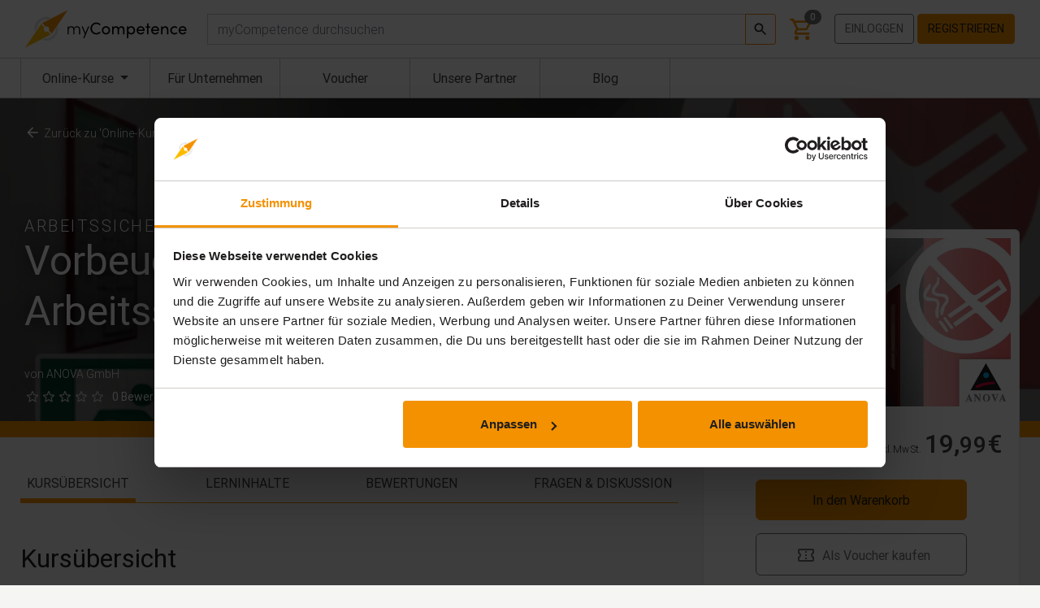

--- FILE ---
content_type: text/html; charset=utf-8
request_url: https://mycompetence.de/vorbeugender-brandschutz
body_size: 17438
content:
<!doctype html> <html lang="de"> <head> <meta charset="utf-8"> <meta name="viewport" content="width=device-width, initial-scale=1, shrink-to-fit=no">  <link rel="preconnect" href="https://consent.cookiebot.eu/"> <link rel="preconnect" href="https://consentcdn.cookiebot.eu/" crossorigin>  <style> @font-face{font-display:swap;font-family:Roboto;font-style:normal;font-weight:100;src:url(/fonts/Roboto-Thin.woff2) format("woff2")}@font-face{font-display:swap;font-family:Roboto;font-style:italic;font-weight:100;src:url(/fonts/Roboto-ThinItalic.woff2) format("woff2")}@font-face{font-display:swap;font-family:Roboto;font-style:normal;font-weight:300;src:url(/fonts/Roboto-Light.woff2) format("woff2")}@font-face{font-display:swap;font-family:Roboto;font-style:italic;font-weight:300;src:url(/fonts/Roboto-LightItalic.woff2) format("woff2")}@font-face{font-display:swap;font-family:Roboto;font-style:normal;font-weight:400;src:url(/fonts/Roboto-Regular.woff2) format("woff2")}@font-face{font-display:swap;font-family:Roboto;font-style:italic;font-weight:400;src:url(/fonts/Roboto-Italic.woff2) format("woff2")}@font-face{font-display:swap;font-family:Roboto;font-style:normal;font-weight:500;src:url(/fonts/Roboto-Medium.woff2) format("woff2")}@font-face{font-display:swap;font-family:Roboto;font-style:italic;font-weight:500;src:url(/fonts/Roboto-MediumItalic.woff2) format("woff2")}@font-face{font-display:swap;font-family:Roboto;font-style:normal;font-weight:700;src:url(/fonts/Roboto-Bold.woff2) format("woff2")}@font-face{font-display:swap;font-family:Roboto;font-style:italic;font-weight:700;src:url(/fonts/Roboto-BoldItalic.woff2) format("woff2")}@font-face{font-display:swap;font-family:Material Icons;font-style:normal;font-weight:400;src:url(/fonts/materialicons.woff2) format("woff2")}

/*# sourceMappingURL=fonts.css.map*/    </style>

    
    <script>

    </script>

    
    <style>
        .svgdef{height:0;overflow:hidden;position:absolute;width:0}a.CybotCookiebotDialogBodyButton{padding:5px 12px!important}a#CybotCookiebotDialogBodyLevelButtonLevelOptinAllowallSelection{background-color:#fff!important;color:#0071b9!important}div#CybotCookiebotDialog{border:0!important}

/*# sourceMappingURL=critical.css.map*/    </style>

    <link rel="preload" href="https://mycompetence.de/fonts/Roboto-Light.woff2" as="font" type="font/woff2" crossorigin="anonymous" fetchpriority="high">
    <link rel="preload" href="https://mycompetence.de/fonts/Roboto-Regular.woff2" as="font" type="font/woff2" crossorigin="anonymous" fetchpriority="high">
    <link rel="preload" href="https://mycompetence.de/fonts/Roboto-Medium.woff2" as="font" type="font/woff2" crossorigin="anonymous" fetchpriority="high">
    <link rel="preload" href="https://mycompetence.de/fonts/materialicons.woff2" as="font" type="font/woff2" crossorigin="anonymous" fetchpriority="high">

    
    <title>Online-Kurs: Vorbeugender Brandschutz im Arbeitsschutz</title>
<meta name="description" content="Lerne, durch welche Maßnahmen ein Brand vorgebeugt werden kann und die korrekte Umsetzung von Brandschutzvorschriften.">
<link rel="canonical" href="https://mycompetence.de/vorbeugender-brandschutz">
<meta property="og:title" content="Online-Kurs: Vorbeugender Brandschutz im Arbeitsschutz">
<meta property="og:description" content="Lerne, durch welche Maßnahmen ein Brand vorgebeugt werden kann und die korrekte Umsetzung von Brandschutzvorschriften.">
<meta property="og:url" content="https://mycompetence.de/vorbeugender-brandschutz">
<meta property="og:image" content="https://mycompetence.de/storage/3818/conversions/vorbeugender_brandschutz-preview.jpg">

<meta name="twitter:title" content="Online-Kurs: Vorbeugender Brandschutz im Arbeitsschutz">
<meta name="twitter:image" content="https://mycompetence.de/storage/3818/conversions/vorbeugender_brandschutz-preview.jpg">
<meta name="twitter:description" content="Lerne, durch welche Maßnahmen ein Brand vorgebeugt werden kann und die korrekte Umsetzung von Brandschutzvorschriften.">
<script type="application/ld+json">{"@context":"https://schema.org","@type":"WebPage","name":"Online-Kurs: Vorbeugender Brandschutz im Arbeitsschutz","description":"Lerne, durch welche Maßnahmen ein Brand vorgebeugt werden kann und die korrekte Umsetzung von Brandschutzvorschriften.","image":"https://mycompetence.de/storage/3818/conversions/vorbeugender_brandschutz-preview.jpg"}</script>

        <link rel="preload" href="https://mycompetence.de/ucp/css/universalcontentplayer.css" as="style" onload="this.onload=null;this.rel='stylesheet'">
     <meta property="og:price:amount" content="19.99"> <meta property="og:price:currency" content="EUR"> <meta property="product:brand" content="ANOVA GmbH"> <meta property="product:availability" content="in stock"> <meta property="product:condition" content="new"> <meta property="product:price:amount" content="19.99"> <meta property="product:price:currency" content="EUR"> <meta property="product:retailer_item_id" content="1535">  
            <script id="Cookiebot" type="text/javascript" src="https://consent.cookiebot.eu/uc.js"
                data-culture="de"
                data-cbid="c6b50767-85af-4c84-a7ad-ceb48a1ff505"
                data-blockingmode="auto"></script>
    
    <meta name="author" content="TÜV Rheinland Akademie GmbH">
    <meta name="csrf-token" content="YWjC0OGRXJzObOsBr64wSjU8LBBGJKmv6BjliNK0">
        <script>
window.dataLayer = window.dataLayer || [];
window.dataLayer.push({"page":{"type":"training-details"},"user":{"id":"7d327c5f-156a-43b6-9e5d-3e374c1280bc","loginState":"guest","affiliate":null},"training":{"id":1535,"externalId":null,"title":"Vorbeugender Brandschutz","price":"19.99","basePrice":"19.99","promoPrice":null,"category":"Arbeitssicherheit"}});
</script>
<script>(function(w,d,s,l,i){w[l]=w[l]||[];w[l].push({'gtm.start':
new Date().getTime(),event:'gtm.js'});var f=d.getElementsByTagName(s)[0],
j=d.createElement(s),dl=l!='dataLayer'?'&l='+l:'';j.async=true;j.src=
'https://www.googletagmanager.com/gtm.js?id='+i+dl;f.parentNode.insertBefore(j,f);
})(window,document,'script','dataLayer','GTM-NGNR5GN');</script>

    <link rel="apple-touch-icon" sizes="180x180" href="https://mycompetence.de/apple-touch-icon.png">
    <link rel="icon" type="image/png" sizes="32x32" href="https://mycompetence.de/favicon-32x32.png">
    <link rel="icon" type="image/png" sizes="16x16" href="https://mycompetence.de/favicon-16x16.png">

    <link rel="manifest" href="https://mycompetence.de/site.webmanifest">
    <link rel="mask-icon" href="https://mycompetence.de/safari-pinned-tab.svg" color="#1e71b7">
    <link rel="shortcut icon" href="https://mycompetence.de/favicon.ico">
    
    <meta name="msapplication-TileColor" content="#1e71b7">
    <meta name="theme-color" content="#ffffff">

    <link rel="stylesheet" href="/css/app.css?id=7a27da13d1b99ea01a9d53ab89324d12">

    <style>
        .freeCourseHeaderBg {
background: rgba(0, 49, 82, 1.0);
background: -webkit-linear-gradient(top left, rgba(0, 49, 82, 1.0), rgba(24, 103, 94, 1.0));
background: -moz-linear-gradient(top left, rgba(0, 49, 82, 1.0), rgba(24, 103, 94, 1.0));
background: linear-gradient(to bottom right, rgba(0, 49, 82, 1.0), rgba(24, 103, 94, 1.0));
}

.advantagesHeaderBg {
background: rgb(23,162,184);
background: linear-gradient(356deg, rgba(23,162,184,1) 10%, rgba(0,113,185,1) 50%);
}

.video-responsive{
    overflow:hidden;
    padding-bottom:56.25%;
    position:relative;
    height:0;
}

.video-responsive iframe{
    left:0;
    top:0;
    height:100%;
    width:100%;
    position:absolute;
}


.testimonial-card {
    background-color: #ffffff;
    border: none;
    border-radius: 10px;
    min-height: 200px
}

.aboutTestimonial {
    background-color: rgba(0, 113, 185, 0.7);
    border-bottom-right-radius: 10px;
    border-bottom-left-radius: 10px;
    border: 0;
}

.aboutTestimonial img {
    margin-top: -68px;
    border: 5px solid white;
    font-size: 0;
}

.btn-circle.btn-xl {
    width: 70px;
    height: 70px;
    padding: 10px 16px;
    margin: 20px;
    border-radius: 35px;
    font-size: 24px;
    line-height: 1.33;
}


#easterPopoup .modal-content::before {
    position: absolute;
    width: 120px;
    height: 165px;
    border-radius: 50% 50% 50% 50% / 60% 60% 40% 40%;
    background-color: darkseagreen;
    content: " ";
    bottom: -15px;
    left: -60px;
    transform: rotate(-15deg);
}

#easterPopoup .modal-content::after{
    position: absolute;
    width: 120px;
    height: 165px;
    border-radius: 50% 50% 50% 50% / 60% 60% 40% 40%;
    background-color: orange;
    content: " ";
    bottom: -20px;
    left: -10px;
    transform: rotate(10deg);
}
            </style>

</head>
<body>

<noscript><iframe src="https://www.googletagmanager.com/ns.html?id=GTM-NGNR5GN" height="0" width="0" style="display:none;visibility:hidden"></iframe></noscript> 
<svg xmlns="http://www.w3.org/2000/svg" class="svgdef" aria-hidden="true" xml:space="preserve">
    <defs>
        <linearGradient id="gradient01" x1="0%" y1="0%" x2="100%" y2="0%">
            <stop offset="0%" style="stop-color: rgb(255,255,255); stop-opacity: .3;" />
            <stop offset="100%" style="stop-color: rgb(255,255,255); stop-opacity: .05;" />
        </linearGradient>

        <symbol id="myCompetenceLogo" viewBox="0 0 420 97">
            <g>
                <path fill="#f39100" d="m62.16,49.23c0,1.21-.31,2.35-.85,3.34l7.43,8.43L110.08,0,44.42,33.41l8.2,9.3c.79-.31,1.64-.48,2.54-.48,3.87,0,7,3.14,7,7Z"/>
                <path fill="#fbba00" d="m48.16,49.23c0-1.63.56-3.12,1.49-4.31l-8.11-9.19L0,96.9l65.88-33.59-7.13-8.08c-1.05.63-2.28,1-3.59,1-3.87,0-7-3.14-7-7Z"/>
            </g>
            <g fill="#dedede">
                <path d="m54.4,24.03c1.23,0,2.43.08,3.61.25l8.63-4.29c-3.77-1.62-7.93-2.5-12.28-2.48-16.98.11-30.71,14.02-30.6,31.01.02,2.67.38,5.25,1.03,7.71l5.49-7.92c0-13.31,10.79-24.19,24.12-24.28Z"/>
                <path d="m78.74,49.55c-.62,12.85-11.26,23.11-24.25,23.11-.6,0-1.19-.03-1.78-.07l-9.26,4.54c3.43,1.32,7.15,2.06,11.04,2.06,16.98,0,30.8-13.82,30.8-30.8,0-2.41-.29-4.75-.81-7l-5.74,8.18Z"/>
            </g>

            <g fill="#000000">
                <path d="m142.09,50.68v11.83h-2.78v-11.7c0-3.92-2.35-6.44-5.7-6.44-3.83-.04-6.35,2.35-6.35,7.79v10.35h-2.74v-11.7c0-3.96-2.35-6.44-5.57-6.44s-6.39,2-6.48,6.87v11.27h-2.78v-20.32h2.78v3.61c1-2.7,3.96-4.13,6.96-4.13,3.26,0,6,1.74,7.13,4.87,1.57-4,5.09-4.87,7.48-4.87,4.92,0,8.05,3.39,8.05,9Z"/>
                <path d="m162.71,42.2h3l-12.75,30.19h-2.96l4.18-10.09-8.4-20.1h3l6.92,16.62,7-16.62Z"/>
                <path d="m168.58,47.59c0-8.48,6.74-15.57,15.23-15.57,4.61,0,8.61,1.96,11.27,5.09l-2.87,2.44c-2-2.35-5.05-3.87-8.4-3.87-6.31,0-11.27,5.48-11.27,11.92s4.96,11.79,11.27,11.79c3.35,0,6.39-1.52,8.4-3.87l2.87,2.44c-2.65,3.13-6.66,5.09-11.27,5.09-8.48,0-15.23-6.96-15.23-15.44Z"/>
                <path d="m198.16,52.33c0-6.44,4.83-10.66,10.62-10.66s10.66,4.22,10.66,10.66-4.87,10.7-10.66,10.7-10.62-4.26-10.62-10.7Zm17.49,0c0-4.18-3.13-7.09-6.87-7.09s-6.79,2.92-6.79,7.09,3.09,7.13,6.79,7.13,6.87-2.92,6.87-7.13Z"/>
                <path d="m256.67,50.77v11.75h-3.79v-11.53c0-3.39-1.87-5.66-4.83-5.66-3.61-.04-5.48,2.48-5.48,7v10.18h-3.78v-11.53c0-3.44-1.87-5.66-4.57-5.66-2.87,0-5.74,1.87-5.74,6.18v11.01h-3.78v-20.32h3.78v3.13c1-2.22,3.65-3.65,6.53-3.65s5.53,1.57,6.7,4.35c1.87-3.65,5.05-4.35,7.09-4.35,5.09,0,7.87,3.39,7.87,9.09Z"/>
                <path d="m284.16,52.38c0,6.44-4.57,10.66-10.14,10.66-3.04,0-5.92-1.31-7.26-3.7v13.05h-3.78v-30.19h3.78v3.18c1.35-2.31,4.31-3.7,7.22-3.7,5.57,0,10.18,4.31,10.18,10.7Zm-3.83.04c0-4.05-2.96-7.18-6.7-7.18s-6.87,2.83-6.87,7.18,3.57,7.05,6.87,7.05c3.74,0,6.7-2.96,6.7-7.05Z"/>
                <path d="m308.52,53.99h-16.53c.57,3.61,3.18,5.48,6.66,5.48,2.48,0,4.74-1.13,5.92-3.18l3.26,1.3c-1.74,3.52-5.39,5.44-9.31,5.44-5.79,0-10.44-4.31-10.44-10.75s4.65-10.61,10.44-10.61,10.09,4.18,10.09,10.61c0,.57-.04,1.13-.09,1.7Zm-3.7-3.26c-.48-3.48-2.96-5.48-6.31-5.48s-5.87,1.83-6.48,5.48h12.79Z"/>
                <path d="m323.23,42.2v3.26h-4.39v17.05h-3.79v-17.05h-3.65v-3.26h3.65v-7.66h3.79v7.66h4.39Z"/>
                <path d="m346.11,53.99h-16.53c.57,3.61,3.18,5.48,6.66,5.48,2.48,0,4.74-1.13,5.92-3.18l3.26,1.3c-1.74,3.52-5.39,5.44-9.31,5.44-5.79,0-10.44-4.31-10.44-10.75s4.65-10.61,10.44-10.61,10.09,4.18,10.09,10.61c0,.57-.04,1.13-.09,1.7Zm-3.7-3.26c-.48-3.48-2.96-5.48-6.31-5.48s-5.87,1.83-6.48,5.48h12.79Z"/>
                <path d="m370.08,50.77v11.75h-3.79v-11.53c0-3.39-2.09-5.57-4.92-5.57s-6.22,1.7-6.22,6.09v11.01h-3.78v-20.32h3.78v3.09c1.22-2.48,4.52-3.61,6.74-3.61,5.05,0,8.22,3.39,8.18,9.09Z"/>
                <path d="m374.95,52.33c0-6.44,5.09-10.66,10.92-10.66,3.18,0,5.96,1.26,7.74,3.22l-2.39,2.48c-1.26-1.31-3.09-2.13-5.22-2.13-4,0-7.22,2.92-7.22,7.09s3.22,7.13,7.22,7.13c2.13,0,3.96-.83,5.22-2.13l2.39,2.48c-1.78,2-4.57,3.22-7.74,3.22-5.83,0-10.92-4.26-10.92-10.7Z"/>
                <path d="m416.97,53.99h-16.53c.57,3.61,3.18,5.48,6.66,5.48,2.48,0,4.74-1.13,5.92-3.18l3.26,1.3c-1.74,3.52-5.39,5.44-9.31,5.44-5.79,0-10.44-4.31-10.44-10.75s4.65-10.61,10.44-10.61,10.09,4.18,10.09,10.61c0,.57-.04,1.13-.09,1.7Zm-3.7-3.26c-.48-3.48-2.96-5.48-6.31-5.48s-5.87,1.83-6.48,5.48h12.79Z"/>
            </g>
        </symbol>

        <symbol id="myCompetenceCircle" viewBox="0 0 210 210">
            <path fill="url(#gradient01)" d="M105,205A100,100,0,1,1,205,105,100,100,0,0,1,105,205Zm0-182a82,82,0,1,0,82,82A82,82,0,0,0,105,23Z"/>
        </symbol>
    </defs>
</svg>

<div id="vue-wrapper" class="page-wrapper">

     <div id="pageHeader" class="page-header fixed-top"> <header class="navbar navbar-expand-lg navbar-light bg-white"> <div class="container position-relative flex-nowrap"> <button class="navbar-toggler mr-3" type="button" data-toggle="collapse" data-target="#navbarMain" aria-controls="navbarMain" aria-expanded="false" aria-label="Toggle navigation"> <span class="navbar-toggler-icon"></span> </button> <a class="navbar-brand" href="https://mycompetence.de"> <svg width="100%" height="47"> <title>myCompetence</title> <use href="#myCompetenceLogo"></use> </svg> </a> <form id="desktopSearch" role="search" class="navbar-search d-none d-lg-block flex-fill ml-4" action="https://mycompetence.de/online-kurse"> <trainings-search inline-template> <div class="input-group w-100 mega-dropdown"> <label for="globalSearch" class="sr-only">Suchen</label> <input type="text" id="globalSearch" name="q" placeholder="myCompetence durchsuchen" aria-label="myCompetence durchsuchen" class="form-control" autocomplete="off" v-model="query" v-on:keyup.enter="submit" v-on:keyup.up="up" v-on:keyup.down="down" > <div class="input-group-append"> <button class="btn btn-outline-primary btn-sm align-middle" type="submit" v-on:click="submit"> <svg xmlns="http://www.w3.org/2000/svg" viewBox="0 0 24 24" height="20" width="20" style="height: 1.25rem; width: 1.25rem;" focusable="false" fill="currentColor"> <title>Suchen</title> <path d="M15.5 14h-.79l-.28-.27C15.41 12.59 16 11.11 16 9.5 16 5.91 13.09 3 9.5 3S3 5.91 3 9.5 5.91 16 9.5 16c1.61 0 3.09-.59 4.23-1.57l.27.28v.79l5 4.99L20.49 19l-4.99-5zm-6 0C7.01 14 5 11.99 5 9.5S7.01 5 9.5 5 14 7.01 14 9.5 11.99 14 9.5 14z"/> </svg> </button> </div> <div class="dropdown-menu mega-dropdown-menu size-restriction" style="margin-top: -1px;" v-if="blogPosts.length > 0 || trainings.length > 0" v-cloak> <div class="d-flex flex-wrap" v-cloak> <div class="w-100 w-xl-50 border-right" v-if="trainings.length > 0" :class="{ 'col-xl-6 border-right': blogPosts.length > 0 }"> <div class="lead px-2 mb-2">Trainings</div> <table class="table" style="table-layout: fixed;" v-show="trainings.length > 0"> <tr v-for="(training, index) in trainings" :class="{ 'header-search-selected': selectedTraining == index }"> <td width="95"> <a :href="'/' + training.slug"><img :src="training.image" width="100%"></a> </td> <td style="vertical-align: middle;"> <a :href="'/' + training.slug" class="header-search-link"><span >{{ training.title }}</span></a> </td> </tr> <tr> <td colspan="2" class="text-right"> <a :href="'/online-kurse/?q=' + query"><small>Alle Trainings anzeigen</small></a> </td> </tr> </table> </div> <div class="w-100 w-xl-50" v-if="blogPosts.length > 0" :class="{ 'col-xl-6': trainings.length > 0 }"> <div class="lead px-2 mb-2">Blog Posts</div> <table class="table" style="table-layout: fixed;" v-show="blogPosts.length > 0"> <tr v-for="(blogPost, index) in blogPosts"> <td width="95"> <a :href="'/blog/' + blogPost.slug"><img :src="blogPost.image" width="100%"></a> </td> <td style="vertical-align: middle;"> <a :href="'/blog/' + blogPost.slug" class="header-search-link"><span >{{ blogPost.title }}</span></a> </td> </tr> </table> </div> </div> </div> </div> </trainings-search> </form> <div id="header-right" class="navbar-nav header-navbar-right">  <div class="d-inline-flex shortcut-item mega-dropdown"> <mini-cart ref="miniCart" inline-template> <div> <a style="text-decoration: none" @mouseover="updateIfNotLoaded" href="https://mycompetence.de/warenkorb" data-toggle="mega-dropdown" aria-haspopup="true" aria-expanded="false" class="text-primary"> <svg xmlns="http://www.w3.org/2000/svg" viewBox="0 0 24 24" height="32" width="32" style="display: block; height: 2rem; width: 2rem;" focusable="false" fill="currentColor"> <title>Warenkorb</title> <path d="M15.55 13c.75 0 1.41-.41 1.75-1.03l3.58-6.49c.37-.66-.11-1.48-.87-1.48H5.21l-.94-2H1v2h2l3.6 7.59-1.35 2.44C4.52 15.37 5.48 17 7 17h12v-2H7l1.1-2h7.45zM6.16 6h12.15l-2.76 5H8.53L6.16 6zM7 18c-1.1 0-1.99.9-1.99 2S5.9 22 7 22s2-.9 2-2-.9-2-2-2zm10 0c-1.1 0-1.99.9-1.99 2s.89 2 1.99 2 2-.9 2-2-.9-2-2-2z"></path> </svg> <count-badge ref="cart" update-route="https://mycompetence.de/api/badge/basket" initial-count="0"></count-badge> </a> <div v-if="hasItems" class="dropdown-menu mega-dropdown-menu dropdown-menu-right size-restriction" style="min-width: 400px"> <div> <div class="mega-dropdown-menu-header"> Dein Warenkorb </div> <table class="cart-table table"> <thead> <tr> <th colspan="2">Training</th> <th width="25%">Preis</th> </tr> </thead> <tbody> <tr v-for="item in items"> <td> <img :src="item.options.preview_image" width="85" :alt="item.name"> </td> <td> {{ item.name }} </td> <td width="25%" class="text-right">{{ getItemPrice(item) }} €</td> </tr> </tbody> <tfoot> <tr> <td> Gesamtpreis: </td> <td colspan="2" class="text-right"><strong>{{ total }} €</strong></td> </tr> </tfoot> </table> <div class="row"> <div class="col"> <div class="text-right pr-2"> <a href="https://mycompetence.de/warenkorb" class="btn btn-outline-primary">Zum Warenkorb</a> <a href="https://mycompetence.de/bestellung" class="btn btn-primary">Zur Kasse</a> </div> </div> </div> </div> </div> </div> </mini-cart> </div>   <div id="account-buttons" class="account-buttons mobile-menu-item py-2 d-none d-lg-block"> <a class="btn btn-outline-secondary text-uppercase" href="https://mycompetence.de/login" role="button">Einloggen</a> <a class="btn btn-primary text-uppercase" href="https://mycompetence.de/register" role="button">Registrieren</a> </div>  </div> </div> </header> <nav class="navbar subbar navbar-expand-lg navbar-light bg-white"> <div class="container position-relative"> <div class="collapse navbar-collapse" id="navbarMain"> <form id="mobileSearch" role="search" action="https://mycompetence.de/online-kurse" method="get" class="my-2 mx-3 d-lg-none"> <div class="input-group"> <input type="text" name="q" placeholder="Finde Deinen Online-Kurs" aria-label="myCompetence durchsuchen" class="form-control"> <div class="input-group-append"> <button class="btn btn-outline-primary btn-sm align-middle" type="submit"> <svg xmlns="http://www.w3.org/2000/svg" viewBox="0 0 24 24" height="24" width="24" style="height: 1.5rem; width: 1.5rem;" focusable="false" fill="currentColor"> <title>Suchen</title> <path d="M15.5 14h-.79l-.28-.27C15.41 12.59 16 11.11 16 9.5 16 5.91 13.09 3 9.5 3S3 5.91 3 9.5 5.91 16 9.5 16c1.61 0 3.09-.59 4.23-1.57l.27.28v.79l5 4.99L20.49 19l-4.99-5zm-6 0C7.01 14 5 11.99 5 9.5S7.01 5 9.5 5 14 7.01 14 9.5 11.99 14 9.5 14z"/> </svg> </button> </div> </div> <input type="hidden" name="categoryId" /> <input type="hidden" name="price" /> <input type="hidden" name="targetAudiences" /> <input type="hidden" name="difficulties" /> <input type="hidden" name="trainingProvider" /> </form> <ul class="navbar-nav mr-auto mt-lg-0" id="subbar-menu"> <li class="nav-item dropdown mega-dropdown "> <button class="d-none d-lg-block nav-link dropdown-toggle mega-dropdown-toggle" id="categoryMenuToggle" data-toggle="dropdown" aria-haspopup="true" aria-expanded="false"> <span>Online-Kurse</span>  <span class="sr-only">(aktuell)</span>  </button> <span class="d-block d-lg-none nav-link" aria-hidden="true" style="pointer-events: none;"> Online-Kurse </span> <div id="categoryMenu" class="dropdown-menu mega-dropdown-menu category-menu" style="margin-left: -1px;" aria-labelledby="categoryMenuToggle"> <ul class="nav flex-column level-1 d-none d-lg-flex"> <li class="nav-item mega-nav-item"> <a class="nav-link mega-nav-link" href="https://mycompetence.de/online-kurse">Alle Kategorien</a> </li>  <li class="nav-item mega-nav-item nav-dropdown">  <a class="nav-link mega-nav-link nav-dropdown-toggle" href="https://mycompetence.de/online-kurse/arbeitssicherheit"> Arbeitssicherheit </a> <ul class="nav nav-dropdown-items level-2"> <li class="nav-item mega-nav-item"> <a class="nav-link mega-nav-link" href="https://mycompetence.de/online-kurse/arbeitssicherheit">Alle Kurse</a> </li>  <li class="nav-item mega-nav-item ">  <a class="nav-link mega-nav-link" href="https://mycompetence.de/online-kurse/baustelle">Baustelle</a>  </li>  <li class="nav-item mega-nav-item ">  <a class="nav-link mega-nav-link" href="https://mycompetence.de/online-kurse/brandschutz">Brandschutz</a>  </li>  <li class="nav-item mega-nav-item ">  <a class="nav-link mega-nav-link" href="https://mycompetence.de/online-kurse/buero">Büro</a>  </li>  <li class="nav-item mega-nav-item ">  <a class="nav-link mega-nav-link" href="https://mycompetence.de/online-kurse/diisocyanate">Diisocyanate</a>  </li>  <li class="nav-item mega-nav-item ">  <a class="nav-link mega-nav-link" href="https://mycompetence.de/online-kurse/erste-hilfe">Erste Hilfe</a>  </li>  <li class="nav-item mega-nav-item ">  <a class="nav-link mega-nav-link" href="https://mycompetence.de/online-kurse/fuehrungskraefte">Führungskräfte</a>  </li>  <li class="nav-item mega-nav-item ">  <a class="nav-link mega-nav-link" href="https://mycompetence.de/online-kurse/gesundheitsmanagement">Gesundheitsmanagement</a>  </li>  <li class="nav-item mega-nav-item ">  <a class="nav-link mega-nav-link" href="https://mycompetence.de/online-kurse/mobilitaet-dienstwagen">Mobilität &amp; Dienstwagen</a>  </li>  <li class="nav-item mega-nav-item ">  <a class="nav-link mega-nav-link" href="https://mycompetence.de/online-kurse/produktion-werkstatt">Produktion/Werkstatt</a>  </li>  </ul>  </li>  <li class="nav-item mega-nav-item ">  <a class="nav-link mega-nav-link" href="https://mycompetence.de/online-kurse/ausbildungsbegleitung">Ausbildungsbegleitung</a>  </li>  <li class="nav-item mega-nav-item ">  <a class="nav-link mega-nav-link" href="https://mycompetence.de/online-kurse/datenschutz">Datenschutz</a>  </li>  <li class="nav-item mega-nav-item nav-dropdown">  <a class="nav-link mega-nav-link nav-dropdown-toggle" href="https://mycompetence.de/online-kurse/digitalisierung"> Digitalisierung </a> <ul class="nav nav-dropdown-items level-2"> <li class="nav-item mega-nav-item"> <a class="nav-link mega-nav-link" href="https://mycompetence.de/online-kurse/digitalisierung">Alle Kurse</a> </li>  <li class="nav-item mega-nav-item ">  <a class="nav-link mega-nav-link" href="https://mycompetence.de/online-kurse/agile-methoden">Agile Methoden</a>  </li>  <li class="nav-item mega-nav-item ">  <a class="nav-link mega-nav-link" href="https://mycompetence.de/online-kurse/digitale-transformation">Digitale Transformation</a>  </li>  <li class="nav-item mega-nav-item ">  <a class="nav-link mega-nav-link" href="https://mycompetence.de/online-kurse/homeoffice">Homeoffice</a>  </li>  <li class="nav-item mega-nav-item ">  <a class="nav-link mega-nav-link" href="https://mycompetence.de/online-kurse/industrie-40">Industrie 4.0</a>  </li>  <li class="nav-item mega-nav-item ">  <a class="nav-link mega-nav-link" href="https://mycompetence.de/online-kurse/kuenstliche-intelligenz">KI &amp; Maschinelles Lernen</a>  </li>  </ul>  </li>  <li class="nav-item mega-nav-item nav-dropdown">  <a class="nav-link mega-nav-link nav-dropdown-toggle" href="https://mycompetence.de/online-kurse/finanzen"> Finanzen </a> <ul class="nav nav-dropdown-items level-2"> <li class="nav-item mega-nav-item"> <a class="nav-link mega-nav-link" href="https://mycompetence.de/online-kurse/finanzen">Alle Kurse</a> </li>  <li class="nav-item mega-nav-item ">  <a class="nav-link mega-nav-link" href="https://mycompetence.de/online-kurse/blockchain">Blockchain</a>  </li>  <li class="nav-item mega-nav-item ">  <a class="nav-link mega-nav-link" href="https://mycompetence.de/online-kurse/buchhaltung">Buchhaltung</a>  </li>  <li class="nav-item mega-nav-item ">  <a class="nav-link mega-nav-link" href="https://mycompetence.de/online-kurse/geldwaeschepraevention">Geldwäscheprävention</a>  </li>  <li class="nav-item mega-nav-item ">  <a class="nav-link mega-nav-link" href="https://mycompetence.de/online-kurse/steuern">Steuern</a>  </li>  </ul>  </li>  <li class="nav-item mega-nav-item ">  <a class="nav-link mega-nav-link" href="https://mycompetence.de/online-kurse/informationssicherheit">Informationssicherheit</a>  </li>  <li class="nav-item mega-nav-item ">  <a class="nav-link mega-nav-link" href="https://mycompetence.de/online-kurse/interkulturelle-kompetenz">Interkulturelle Kompetenz</a>  </li>  <li class="nav-item mega-nav-item nav-dropdown">  <a class="nav-link mega-nav-link nav-dropdown-toggle" href="https://mycompetence.de/online-kurse/it-software"> IT &amp; Software </a> <ul class="nav nav-dropdown-items level-2"> <li class="nav-item mega-nav-item"> <a class="nav-link mega-nav-link" href="https://mycompetence.de/online-kurse/it-software">Alle Kurse</a> </li>  <li class="nav-item mega-nav-item ">  <a class="nav-link mega-nav-link" href="https://mycompetence.de/online-kurse/betriebssysteme">Betriebssysteme</a>  </li>  <li class="nav-item mega-nav-item ">  <a class="nav-link mega-nav-link" href="https://mycompetence.de/online-kurse/kollaborationstools">Kollaborationstools</a>  </li>  <li class="nav-item mega-nav-item ">  <a class="nav-link mega-nav-link" href="https://mycompetence.de/online-kurse/use-cases">Microsoft Anwendungsfälle</a>  </li>  <li class="nav-item mega-nav-item nav-dropdown">  <a class="nav-link mega-nav-link nav-dropdown-toggle" href="https://mycompetence.de/online-kurse/microsoft"> Microsoft </a> <ul class="nav nav-dropdown-items level-3"> <li class="nav-item mega-nav-item"> <a class="nav-link mega-nav-link" href="https://mycompetence.de/online-kurse/microsoft">Alle Kurse</a> </li>  <li class="nav-item mega-nav-item ">  <a class="nav-link mega-nav-link" href="https://mycompetence.de/online-kurse/access">Access</a>  </li>  <li class="nav-item mega-nav-item ">  <a class="nav-link mega-nav-link" href="https://mycompetence.de/online-kurse/powerpoint">PowerPoint</a>  </li>  <li class="nav-item mega-nav-item ">  <a class="nav-link mega-nav-link" href="https://mycompetence.de/online-kurse/teams">Teams</a>  </li>  <li class="nav-item mega-nav-item ">  <a class="nav-link mega-nav-link" href="https://mycompetence.de/online-kurse/word">Word</a>  </li>  <li class="nav-item mega-nav-item ">  <a class="nav-link mega-nav-link" href="https://mycompetence.de/online-kurse/outlook">Outlook</a>  </li>  <li class="nav-item mega-nav-item ">  <a class="nav-link mega-nav-link" href="https://mycompetence.de/online-kurse/excel">Excel</a>  </li>  <li class="nav-item mega-nav-item ">  <a class="nav-link mega-nav-link" href="https://mycompetence.de/online-kurse/office-365">Office 365</a>  </li>  </ul>  </li>  </ul>  </li>  <li class="nav-item mega-nav-item nav-dropdown">  <a class="nav-link mega-nav-link nav-dropdown-toggle" href="https://mycompetence.de/online-kurse/management"> Management </a> <ul class="nav nav-dropdown-items level-2"> <li class="nav-item mega-nav-item"> <a class="nav-link mega-nav-link" href="https://mycompetence.de/online-kurse/management">Alle Kurse</a> </li>  <li class="nav-item mega-nav-item ">  <a class="nav-link mega-nav-link" href="https://mycompetence.de/online-kurse/change-management">Change Management</a>  </li>  <li class="nav-item mega-nav-item ">  <a class="nav-link mega-nav-link" href="https://mycompetence.de/online-kurse/compliance">Compliance</a>  </li>  <li class="nav-item mega-nav-item ">  <a class="nav-link mega-nav-link" href="https://mycompetence.de/online-kurse/finanzmanagement">Finanzmanagement</a>  </li>  <li class="nav-item mega-nav-item ">  <a class="nav-link mega-nav-link" href="https://mycompetence.de/online-kurse/mitarbeiterfuehrung">Mitarbeiterführung</a>  </li>  <li class="nav-item mega-nav-item ">  <a class="nav-link mega-nav-link" href="https://mycompetence.de/online-kurse/personalmanagement">Personalmanagement</a>  </li>  <li class="nav-item mega-nav-item nav-dropdown">  <a class="nav-link mega-nav-link nav-dropdown-toggle" href="https://mycompetence.de/online-kurse/recht"> Recht </a> <ul class="nav nav-dropdown-items level-3"> <li class="nav-item mega-nav-item"> <a class="nav-link mega-nav-link" href="https://mycompetence.de/online-kurse/recht">Alle Kurse</a> </li>  <li class="nav-item mega-nav-item ">  <a class="nav-link mega-nav-link" href="https://mycompetence.de/online-kurse/arbeitsrecht">Arbeitsrecht</a>  </li>  <li class="nav-item mega-nav-item ">  <a class="nav-link mega-nav-link" href="https://mycompetence.de/online-kurse/strafrecht">Strafrecht</a>  </li>  <li class="nav-item mega-nav-item ">  <a class="nav-link mega-nav-link" href="https://mycompetence.de/online-kurse/exportrecht">Exportrecht</a>  </li>  </ul>  </li>  <li class="nav-item mega-nav-item ">  <a class="nav-link mega-nav-link" href="https://mycompetence.de/online-kurse/shopfloor-management">Shopfloor Management</a>  </li>  <li class="nav-item mega-nav-item ">  <a class="nav-link mega-nav-link" href="https://mycompetence.de/online-kurse/unternehmensfuehrung">Unternehmensführung</a>  </li>  </ul>  </li>  <li class="nav-item mega-nav-item nav-dropdown">  <a class="nav-link mega-nav-link nav-dropdown-toggle" href="https://mycompetence.de/online-kurse/marketing-vertrieb"> Marketing &amp; Vertrieb </a> <ul class="nav nav-dropdown-items level-2"> <li class="nav-item mega-nav-item"> <a class="nav-link mega-nav-link" href="https://mycompetence.de/online-kurse/marketing-vertrieb">Alle Kurse</a> </li>  <li class="nav-item mega-nav-item ">  <a class="nav-link mega-nav-link" href="https://mycompetence.de/online-kurse/online-marketing">Online Marketing</a>  </li>  <li class="nav-item mega-nav-item ">  <a class="nav-link mega-nav-link" href="https://mycompetence.de/online-kurse/social-media">Social Media</a>  </li>  <li class="nav-item mega-nav-item ">  <a class="nav-link mega-nav-link" href="https://mycompetence.de/online-kurse/vertrieb-und-sales">Vertrieb &amp; Sales</a>  </li>  </ul>  </li>  <li class="nav-item mega-nav-item ">  <a class="nav-link mega-nav-link" href="https://mycompetence.de/online-kurse/nachhaltigkeit">Nachhaltigkeit</a>  </li>  <li class="nav-item mega-nav-item nav-dropdown">  <a class="nav-link mega-nav-link nav-dropdown-toggle" href="https://mycompetence.de/online-kurse/persoenlichkeitsentwicklung"> Persönlichkeitsentwicklung </a> <ul class="nav nav-dropdown-items level-2"> <li class="nav-item mega-nav-item"> <a class="nav-link mega-nav-link" href="https://mycompetence.de/online-kurse/persoenlichkeitsentwicklung">Alle Kurse</a> </li>  <li class="nav-item mega-nav-item ">  <a class="nav-link mega-nav-link" href="https://mycompetence.de/online-kurse/kommunikation-rhetorik">Kommunikation &amp; Rhetorik</a>  </li>  <li class="nav-item mega-nav-item ">  <a class="nav-link mega-nav-link" href="https://mycompetence.de/online-kurse/lernstrategien">Lernstrategien</a>  </li>  <li class="nav-item mega-nav-item ">  <a class="nav-link mega-nav-link" href="https://mycompetence.de/online-kurse/praesentieren">Präsentieren lernen</a>  </li>  <li class="nav-item mega-nav-item ">  <a class="nav-link mega-nav-link" href="https://mycompetence.de/online-kurse/produktivitaet">Produktivität</a>  </li>  <li class="nav-item mega-nav-item ">  <a class="nav-link mega-nav-link" href="https://mycompetence.de/online-kurse/resilienz-stressmanagement">Resilienz &amp; Stressmanagement</a>  </li>  <li class="nav-item mega-nav-item ">  <a class="nav-link mega-nav-link" href="https://mycompetence.de/online-kurse/train-the-trainer">Train the Trainer</a>  </li>  </ul>  </li>  <li class="nav-item mega-nav-item ">  <a class="nav-link mega-nav-link" href="https://mycompetence.de/online-kurse/pflege-gesundheitsmanagement">Pflege und Gesundheitsmanagement</a>  </li>  <li class="nav-item mega-nav-item nav-dropdown">  <a class="nav-link mega-nav-link nav-dropdown-toggle" href="https://mycompetence.de/online-kurse/projektmanagement"> Projektmanagement </a> <ul class="nav nav-dropdown-items level-2"> <li class="nav-item mega-nav-item"> <a class="nav-link mega-nav-link" href="https://mycompetence.de/online-kurse/projektmanagement">Alle Kurse</a> </li>  <li class="nav-item mega-nav-item ">  <a class="nav-link mega-nav-link" href="https://mycompetence.de/online-kurse/agilitaet">Agile Methoden</a>  </li>  <li class="nav-item mega-nav-item ">  <a class="nav-link mega-nav-link" href="https://mycompetence.de/online-kurse/ipma">IPMA®</a>  </li>  </ul>  </li>  <li class="nav-item mega-nav-item ">  <a class="nav-link mega-nav-link" href="https://mycompetence.de/online-kurse/prozessmanagement">Prozessmanagement</a>  </li>  <li class="nav-item mega-nav-item ">  <a class="nav-link mega-nav-link" href="https://mycompetence.de/online-kurse/qualitaetsmanagement">Qualitätsmanagement</a>  </li>  <li class="nav-item mega-nav-item nav-dropdown">  <a class="nav-link mega-nav-link nav-dropdown-toggle" href="https://mycompetence.de/online-kurse/technische-weiterbildung"> Technische Weiterbildung </a> <ul class="nav nav-dropdown-items level-2"> <li class="nav-item mega-nav-item"> <a class="nav-link mega-nav-link" href="https://mycompetence.de/online-kurse/technische-weiterbildung">Alle Kurse</a> </li>  <li class="nav-item mega-nav-item ">  <a class="nav-link mega-nav-link" href="https://mycompetence.de/online-kurse/bim">BIM - Building Information Modeling</a>  </li>  <li class="nav-item mega-nav-item ">  <a class="nav-link mega-nav-link" href="https://mycompetence.de/online-kurse/drohnenfuehrerschein">Drohnenführerschein</a>  </li>  <li class="nav-item mega-nav-item ">  <a class="nav-link mega-nav-link" href="https://mycompetence.de/online-kurse/elektrotechnik">Elektrotechnik</a>  </li>  <li class="nav-item mega-nav-item ">  <a class="nav-link mega-nav-link" href="https://mycompetence.de/online-kurse/wasserstoff">Wasserstoff</a>  </li>  </ul>  </li>  </ul> <ul class="nav is-drilldown flex-column level-1 d-lg-none"> <li class="nav-item mega-nav-item"> <a class="nav-link mega-nav-link" href="https://mycompetence.de/online-kurse">Alle Kategorien</a> </li>  <li class="nav-item mega-nav-item nav-dropdown">  <a class="nav-link mega-nav-link nav-dropdown-toggle" href="#" role="button" aria-expanded="false"> Arbeitssicherheit </a> <ul class="nav nav-dropdown-items level-2"> <li class="nav-item mega-nav-item"> <button class="nav-drilldown-back">Zurück</button> </li> <li class="nav-header"> <strong>Arbeitssicherheit</strong> </li> <li class="nav-item mega-nav-item"> <a class="nav-link mega-nav-link" href="https://mycompetence.de/online-kurse/arbeitssicherheit">Alle Kurse</a> </li>  <li class="nav-item mega-nav-item ">  <a class="nav-link mega-nav-link" href="https://mycompetence.de/online-kurse/baustelle">Baustelle</a>  </li>  <li class="nav-item mega-nav-item ">  <a class="nav-link mega-nav-link" href="https://mycompetence.de/online-kurse/brandschutz">Brandschutz</a>  </li>  <li class="nav-item mega-nav-item ">  <a class="nav-link mega-nav-link" href="https://mycompetence.de/online-kurse/buero">Büro</a>  </li>  <li class="nav-item mega-nav-item ">  <a class="nav-link mega-nav-link" href="https://mycompetence.de/online-kurse/diisocyanate">Diisocyanate</a>  </li>  <li class="nav-item mega-nav-item ">  <a class="nav-link mega-nav-link" href="https://mycompetence.de/online-kurse/erste-hilfe">Erste Hilfe</a>  </li>  <li class="nav-item mega-nav-item ">  <a class="nav-link mega-nav-link" href="https://mycompetence.de/online-kurse/fuehrungskraefte">Führungskräfte</a>  </li>  <li class="nav-item mega-nav-item ">  <a class="nav-link mega-nav-link" href="https://mycompetence.de/online-kurse/gesundheitsmanagement">Gesundheitsmanagement</a>  </li>  <li class="nav-item mega-nav-item ">  <a class="nav-link mega-nav-link" href="https://mycompetence.de/online-kurse/mobilitaet-dienstwagen">Mobilität &amp; Dienstwagen</a>  </li>  <li class="nav-item mega-nav-item ">  <a class="nav-link mega-nav-link" href="https://mycompetence.de/online-kurse/produktion-werkstatt">Produktion/Werkstatt</a>  </li>  </ul>  </li>  <li class="nav-item mega-nav-item ">  <a class="nav-link mega-nav-link" href="https://mycompetence.de/online-kurse/ausbildungsbegleitung">Ausbildungsbegleitung</a>  </li>  <li class="nav-item mega-nav-item ">  <a class="nav-link mega-nav-link" href="https://mycompetence.de/online-kurse/datenschutz">Datenschutz</a>  </li>  <li class="nav-item mega-nav-item nav-dropdown">  <a class="nav-link mega-nav-link nav-dropdown-toggle" href="#" role="button" aria-expanded="false"> Digitalisierung </a> <ul class="nav nav-dropdown-items level-2"> <li class="nav-item mega-nav-item"> <button class="nav-drilldown-back">Zurück</button> </li> <li class="nav-header"> <strong>Digitalisierung</strong> </li> <li class="nav-item mega-nav-item"> <a class="nav-link mega-nav-link" href="https://mycompetence.de/online-kurse/digitalisierung">Alle Kurse</a> </li>  <li class="nav-item mega-nav-item ">  <a class="nav-link mega-nav-link" href="https://mycompetence.de/online-kurse/agile-methoden">Agile Methoden</a>  </li>  <li class="nav-item mega-nav-item ">  <a class="nav-link mega-nav-link" href="https://mycompetence.de/online-kurse/digitale-transformation">Digitale Transformation</a>  </li>  <li class="nav-item mega-nav-item ">  <a class="nav-link mega-nav-link" href="https://mycompetence.de/online-kurse/homeoffice">Homeoffice</a>  </li>  <li class="nav-item mega-nav-item ">  <a class="nav-link mega-nav-link" href="https://mycompetence.de/online-kurse/industrie-40">Industrie 4.0</a>  </li>  <li class="nav-item mega-nav-item ">  <a class="nav-link mega-nav-link" href="https://mycompetence.de/online-kurse/kuenstliche-intelligenz">KI &amp; Maschinelles Lernen</a>  </li>  </ul>  </li>  <li class="nav-item mega-nav-item nav-dropdown">  <a class="nav-link mega-nav-link nav-dropdown-toggle" href="#" role="button" aria-expanded="false"> Finanzen </a> <ul class="nav nav-dropdown-items level-2"> <li class="nav-item mega-nav-item"> <button class="nav-drilldown-back">Zurück</button> </li> <li class="nav-header"> <strong>Finanzen</strong> </li> <li class="nav-item mega-nav-item"> <a class="nav-link mega-nav-link" href="https://mycompetence.de/online-kurse/finanzen">Alle Kurse</a> </li>  <li class="nav-item mega-nav-item ">  <a class="nav-link mega-nav-link" href="https://mycompetence.de/online-kurse/blockchain">Blockchain</a>  </li>  <li class="nav-item mega-nav-item ">  <a class="nav-link mega-nav-link" href="https://mycompetence.de/online-kurse/buchhaltung">Buchhaltung</a>  </li>  <li class="nav-item mega-nav-item ">  <a class="nav-link mega-nav-link" href="https://mycompetence.de/online-kurse/geldwaeschepraevention">Geldwäscheprävention</a>  </li>  <li class="nav-item mega-nav-item ">  <a class="nav-link mega-nav-link" href="https://mycompetence.de/online-kurse/steuern">Steuern</a>  </li>  </ul>  </li>  <li class="nav-item mega-nav-item ">  <a class="nav-link mega-nav-link" href="https://mycompetence.de/online-kurse/informationssicherheit">Informationssicherheit</a>  </li>  <li class="nav-item mega-nav-item ">  <a class="nav-link mega-nav-link" href="https://mycompetence.de/online-kurse/interkulturelle-kompetenz">Interkulturelle Kompetenz</a>  </li>  <li class="nav-item mega-nav-item nav-dropdown">  <a class="nav-link mega-nav-link nav-dropdown-toggle" href="#" role="button" aria-expanded="false"> IT &amp; Software </a> <ul class="nav nav-dropdown-items level-2"> <li class="nav-item mega-nav-item"> <button class="nav-drilldown-back">Zurück</button> </li> <li class="nav-header"> <strong>IT &amp; Software</strong> </li> <li class="nav-item mega-nav-item"> <a class="nav-link mega-nav-link" href="https://mycompetence.de/online-kurse/it-software">Alle Kurse</a> </li>  <li class="nav-item mega-nav-item ">  <a class="nav-link mega-nav-link" href="https://mycompetence.de/online-kurse/betriebssysteme">Betriebssysteme</a>  </li>  <li class="nav-item mega-nav-item ">  <a class="nav-link mega-nav-link" href="https://mycompetence.de/online-kurse/kollaborationstools">Kollaborationstools</a>  </li>  <li class="nav-item mega-nav-item ">  <a class="nav-link mega-nav-link" href="https://mycompetence.de/online-kurse/use-cases">Microsoft Anwendungsfälle</a>  </li>  <li class="nav-item mega-nav-item nav-dropdown">  <a class="nav-link mega-nav-link nav-dropdown-toggle" href="#" role="button" aria-expanded="false"> Microsoft </a> <ul class="nav nav-dropdown-items level-3"> <li class="nav-item mega-nav-item"> <button class="nav-drilldown-back">Zurück</button> </li> <li class="nav-header"> <strong>Microsoft</strong> </li> <li class="nav-item mega-nav-item"> <a class="nav-link mega-nav-link" href="https://mycompetence.de/online-kurse/microsoft">Alle Kurse</a> </li>  <li class="nav-item mega-nav-item ">  <a class="nav-link mega-nav-link" href="https://mycompetence.de/online-kurse/access">Access</a>  </li>  <li class="nav-item mega-nav-item ">  <a class="nav-link mega-nav-link" href="https://mycompetence.de/online-kurse/powerpoint">PowerPoint</a>  </li>  <li class="nav-item mega-nav-item ">  <a class="nav-link mega-nav-link" href="https://mycompetence.de/online-kurse/teams">Teams</a>  </li>  <li class="nav-item mega-nav-item ">  <a class="nav-link mega-nav-link" href="https://mycompetence.de/online-kurse/word">Word</a>  </li>  <li class="nav-item mega-nav-item ">  <a class="nav-link mega-nav-link" href="https://mycompetence.de/online-kurse/outlook">Outlook</a>  </li>  <li class="nav-item mega-nav-item ">  <a class="nav-link mega-nav-link" href="https://mycompetence.de/online-kurse/excel">Excel</a>  </li>  <li class="nav-item mega-nav-item ">  <a class="nav-link mega-nav-link" href="https://mycompetence.de/online-kurse/office-365">Office 365</a>  </li>  </ul>  </li>  </ul>  </li>  <li class="nav-item mega-nav-item nav-dropdown">  <a class="nav-link mega-nav-link nav-dropdown-toggle" href="#" role="button" aria-expanded="false"> Management </a> <ul class="nav nav-dropdown-items level-2"> <li class="nav-item mega-nav-item"> <button class="nav-drilldown-back">Zurück</button> </li> <li class="nav-header"> <strong>Management</strong> </li> <li class="nav-item mega-nav-item"> <a class="nav-link mega-nav-link" href="https://mycompetence.de/online-kurse/management">Alle Kurse</a> </li>  <li class="nav-item mega-nav-item ">  <a class="nav-link mega-nav-link" href="https://mycompetence.de/online-kurse/change-management">Change Management</a>  </li>  <li class="nav-item mega-nav-item ">  <a class="nav-link mega-nav-link" href="https://mycompetence.de/online-kurse/compliance">Compliance</a>  </li>  <li class="nav-item mega-nav-item ">  <a class="nav-link mega-nav-link" href="https://mycompetence.de/online-kurse/finanzmanagement">Finanzmanagement</a>  </li>  <li class="nav-item mega-nav-item ">  <a class="nav-link mega-nav-link" href="https://mycompetence.de/online-kurse/mitarbeiterfuehrung">Mitarbeiterführung</a>  </li>  <li class="nav-item mega-nav-item ">  <a class="nav-link mega-nav-link" href="https://mycompetence.de/online-kurse/personalmanagement">Personalmanagement</a>  </li>  <li class="nav-item mega-nav-item nav-dropdown">  <a class="nav-link mega-nav-link nav-dropdown-toggle" href="#" role="button" aria-expanded="false"> Recht </a> <ul class="nav nav-dropdown-items level-3"> <li class="nav-item mega-nav-item"> <button class="nav-drilldown-back">Zurück</button> </li> <li class="nav-header"> <strong>Recht</strong> </li> <li class="nav-item mega-nav-item"> <a class="nav-link mega-nav-link" href="https://mycompetence.de/online-kurse/recht">Alle Kurse</a> </li>  <li class="nav-item mega-nav-item ">  <a class="nav-link mega-nav-link" href="https://mycompetence.de/online-kurse/arbeitsrecht">Arbeitsrecht</a>  </li>  <li class="nav-item mega-nav-item ">  <a class="nav-link mega-nav-link" href="https://mycompetence.de/online-kurse/strafrecht">Strafrecht</a>  </li>  <li class="nav-item mega-nav-item ">  <a class="nav-link mega-nav-link" href="https://mycompetence.de/online-kurse/exportrecht">Exportrecht</a>  </li>  </ul>  </li>  <li class="nav-item mega-nav-item ">  <a class="nav-link mega-nav-link" href="https://mycompetence.de/online-kurse/shopfloor-management">Shopfloor Management</a>  </li>  <li class="nav-item mega-nav-item ">  <a class="nav-link mega-nav-link" href="https://mycompetence.de/online-kurse/unternehmensfuehrung">Unternehmensführung</a>  </li>  </ul>  </li>  <li class="nav-item mega-nav-item nav-dropdown">  <a class="nav-link mega-nav-link nav-dropdown-toggle" href="#" role="button" aria-expanded="false"> Marketing &amp; Vertrieb </a> <ul class="nav nav-dropdown-items level-2"> <li class="nav-item mega-nav-item"> <button class="nav-drilldown-back">Zurück</button> </li> <li class="nav-header"> <strong>Marketing &amp; Vertrieb</strong> </li> <li class="nav-item mega-nav-item"> <a class="nav-link mega-nav-link" href="https://mycompetence.de/online-kurse/marketing-vertrieb">Alle Kurse</a> </li>  <li class="nav-item mega-nav-item ">  <a class="nav-link mega-nav-link" href="https://mycompetence.de/online-kurse/online-marketing">Online Marketing</a>  </li>  <li class="nav-item mega-nav-item ">  <a class="nav-link mega-nav-link" href="https://mycompetence.de/online-kurse/social-media">Social Media</a>  </li>  <li class="nav-item mega-nav-item ">  <a class="nav-link mega-nav-link" href="https://mycompetence.de/online-kurse/vertrieb-und-sales">Vertrieb &amp; Sales</a>  </li>  </ul>  </li>  <li class="nav-item mega-nav-item ">  <a class="nav-link mega-nav-link" href="https://mycompetence.de/online-kurse/nachhaltigkeit">Nachhaltigkeit</a>  </li>  <li class="nav-item mega-nav-item nav-dropdown">  <a class="nav-link mega-nav-link nav-dropdown-toggle" href="#" role="button" aria-expanded="false"> Persönlichkeitsentwicklung </a> <ul class="nav nav-dropdown-items level-2"> <li class="nav-item mega-nav-item"> <button class="nav-drilldown-back">Zurück</button> </li> <li class="nav-header"> <strong>Persönlichkeitsentwicklung</strong> </li> <li class="nav-item mega-nav-item"> <a class="nav-link mega-nav-link" href="https://mycompetence.de/online-kurse/persoenlichkeitsentwicklung">Alle Kurse</a> </li>  <li class="nav-item mega-nav-item ">  <a class="nav-link mega-nav-link" href="https://mycompetence.de/online-kurse/kommunikation-rhetorik">Kommunikation &amp; Rhetorik</a>  </li>  <li class="nav-item mega-nav-item ">  <a class="nav-link mega-nav-link" href="https://mycompetence.de/online-kurse/lernstrategien">Lernstrategien</a>  </li>  <li class="nav-item mega-nav-item ">  <a class="nav-link mega-nav-link" href="https://mycompetence.de/online-kurse/praesentieren">Präsentieren lernen</a>  </li>  <li class="nav-item mega-nav-item ">  <a class="nav-link mega-nav-link" href="https://mycompetence.de/online-kurse/produktivitaet">Produktivität</a>  </li>  <li class="nav-item mega-nav-item ">  <a class="nav-link mega-nav-link" href="https://mycompetence.de/online-kurse/resilienz-stressmanagement">Resilienz &amp; Stressmanagement</a>  </li>  <li class="nav-item mega-nav-item ">  <a class="nav-link mega-nav-link" href="https://mycompetence.de/online-kurse/train-the-trainer">Train the Trainer</a>  </li>  </ul>  </li>  <li class="nav-item mega-nav-item ">  <a class="nav-link mega-nav-link" href="https://mycompetence.de/online-kurse/pflege-gesundheitsmanagement">Pflege und Gesundheitsmanagement</a>  </li>  <li class="nav-item mega-nav-item nav-dropdown">  <a class="nav-link mega-nav-link nav-dropdown-toggle" href="#" role="button" aria-expanded="false"> Projektmanagement </a> <ul class="nav nav-dropdown-items level-2"> <li class="nav-item mega-nav-item"> <button class="nav-drilldown-back">Zurück</button> </li> <li class="nav-header"> <strong>Projektmanagement</strong> </li> <li class="nav-item mega-nav-item"> <a class="nav-link mega-nav-link" href="https://mycompetence.de/online-kurse/projektmanagement">Alle Kurse</a> </li>  <li class="nav-item mega-nav-item ">  <a class="nav-link mega-nav-link" href="https://mycompetence.de/online-kurse/agilitaet">Agile Methoden</a>  </li>  <li class="nav-item mega-nav-item ">  <a class="nav-link mega-nav-link" href="https://mycompetence.de/online-kurse/ipma">IPMA®</a>  </li>  </ul>  </li>  <li class="nav-item mega-nav-item ">  <a class="nav-link mega-nav-link" href="https://mycompetence.de/online-kurse/prozessmanagement">Prozessmanagement</a>  </li>  <li class="nav-item mega-nav-item ">  <a class="nav-link mega-nav-link" href="https://mycompetence.de/online-kurse/qualitaetsmanagement">Qualitätsmanagement</a>  </li>  <li class="nav-item mega-nav-item nav-dropdown">  <a class="nav-link mega-nav-link nav-dropdown-toggle" href="#" role="button" aria-expanded="false"> Technische Weiterbildung </a> <ul class="nav nav-dropdown-items level-2"> <li class="nav-item mega-nav-item"> <button class="nav-drilldown-back">Zurück</button> </li> <li class="nav-header"> <strong>Technische Weiterbildung</strong> </li> <li class="nav-item mega-nav-item"> <a class="nav-link mega-nav-link" href="https://mycompetence.de/online-kurse/technische-weiterbildung">Alle Kurse</a> </li>  <li class="nav-item mega-nav-item ">  <a class="nav-link mega-nav-link" href="https://mycompetence.de/online-kurse/bim">BIM - Building Information Modeling</a>  </li>  <li class="nav-item mega-nav-item ">  <a class="nav-link mega-nav-link" href="https://mycompetence.de/online-kurse/drohnenfuehrerschein">Drohnenführerschein</a>  </li>  <li class="nav-item mega-nav-item ">  <a class="nav-link mega-nav-link" href="https://mycompetence.de/online-kurse/elektrotechnik">Elektrotechnik</a>  </li>  <li class="nav-item mega-nav-item ">  <a class="nav-link mega-nav-link" href="https://mycompetence.de/online-kurse/wasserstoff">Wasserstoff</a>  </li>  </ul>  </li>  </ul> </div> </li>    <li class="nav-item">  <a href="/unternehmen" class="nav-link"  > Für Unternehmen </a>  </li>   <li class="nav-item">  <a href="/voucher" class="nav-link"  > Voucher </a>  </li>   <li class="nav-item">  <a href="https://mycompetence.de/partner" class="nav-link"  > Unsere Partner </a>  </li>   <li class="nav-item">  <a href="/blog" class="nav-link"  > Blog </a>  </li>  </ul> </div> </div> </nav> </div>  <main id="content">    <section class="jumbotron jumbotron-fluid jumbotron-details"
         data-background-jpg="https://mycompetence.de/storage/3818/conversions/vorbeugender_brandschutz-preview.jpg"
         style="background-image: url('https://mycompetence.de/storage/3818/conversions/vorbeugender_brandschutz-preview_webp.webp');">

    <div class="container">
        <div class="row">

            <div class="headline-wrapper col-lg-8">
                <strong class="category">Arbeitssicherheit</strong>
                <h1 class="display-2">Vorbeugender Brandschutz im Arbeitsschutz</h1>

                <div class="title-subline">
                                            <div>von ANOVA GmbH</div>
                    
                                            <a id="headerRating" href="#ratings" aria-controls="ratings" class="text-white">
                            <rating-stars class="d-flex align-items-center"
                                          :show-voter-count="true"
                                          value=""
                                          voter-count="0"
                            ></rating-stars>
                        </a>
                                    </div>

                            </div>

                            <a class="backwards-link iconized small" 
                        href="https://mycompetence.de/online-kurse">
                    Zurück zu &#039;Online-Kurse&#039;
                </a>
            
        </div> <!-- /.row-->
    </div> <!-- /.container-->

</section>

 <div class="container"> <cart-flyout ref="cartFlyout" vat="19" v-cloak> <a id="btnFlyoutProceedCheckout" href="https://mycompetence.de/bestellung" class="btn btn-lg btn-primary">Zur Kasse</a> <a id="btnFlyoutEditCart" href="https://mycompetence.de/warenkorb" class="btn btn-lg btn-secondary">Warenkorb bearbeiten</a> <small class="text-center">Gutschein vorhanden? Für andere buchen? Dann auf zum Warenkorb!</small> </cart-flyout> <div class="row position-relative"> <section class="focus-box col-lg-4 offset-lg-8">

    
    <div class="card">

        <div class="card-img-top aspect-ratio-box ratio-16-9">
            <videoplayer inline-template>
                <div class="aspect-image-container training-teaser" v-on:mouseover="hover = true" v-on:mouseout="hover = false">

                    <picture >
                        <source srcset="https://mycompetence.de/storage/3818/conversions/vorbeugender_brandschutz-preview_webp.webp" type="image/webp">
                        <source srcset="https://mycompetence.de/storage/3818/conversions/vorbeugender_brandschutz-preview.jpg" type="image/jpeg">
                        <img src="https://mycompetence.de/storage/3818/conversions/vorbeugender_brandschutz-preview.jpg" alt="Vorschaubild für das Training Vorbeugender Brandschutz">
                    </picture>

                    
                                    </div>
            </videoplayer>

            <div class="card-indicators justify-content-start">
                
                            </div>
            
        </div> <!-- /.card-img-top -->

        <div class="card-body">
            
                
                                    <div class="price text-right">
                                                    <small class="pre">inkl. MwSt.</small>
                                                        <span class="value h2">19,<small>99</small> €</span>
                                            </div>
                
            
            
            <div class="action-area">

                                                            <training-basket-button
                                route="https://mycompetence.de/warenkorb/vorbeugender-brandschutz"
                                training="Vorbeugender Brandschutz"
                                training-id="1535"
                                training-price="19.99"
                                as_voucher="false"
                                inline-template>
                            <button class="btn btn-primary btn-lg w-100" id="btnAddToCart"
                                    @click="addToBasket"
                                    role="button">
                                In den Warenkorb
                            </button>
                        </training-basket-button>
                                    
                                    
                                            <training-basket-button
                                route="https://mycompetence.de/warenkorb/vorbeugender-brandschutz"
                                training="Vorbeugender Brandschutz"
                                training-id="1535"
                                training-price="19.99"
                                as_voucher="true"
                                inline-template>
                            <button class="btn  btn-outline-secondary  btn-lg w-100"
                                    id="btnBuyVoucher"
                                    @click="addToBasket"
                                    role="button">
                                <svg xmlns="http://www.w3.org/2000/svg" viewBox="0 0 24 24"
                                        height="20" width="20"
                                        style="height: 1.5rem; width: 1.5rem;"
                                        fill="currentColor" class="m-1"
                                        aria-hidden="true" focusable="false">
                                    <path d="M22 10V6c0-1.11-.9-2-2-2H4c-1.1 0-1.99.89-1.99 2v4c1.1 0 1.99.9 1.99 2s-.89 2-2 2v4c0 1.1.9 2 2 2h16c1.1 0 2-.9 2-2v-4c-1.1 0-2-.9-2-2s.9-2 2-2zm-2-1.46c-1.19.69-2 1.99-2 3.46s.81 2.77 2 3.46V18H4v-2.54c1.19-.69 2-1.99 2-3.46 0-1.48-.8-2.77-1.99-3.46L4 6h16v2.54zM11 15h2v2h-2zm0-4h2v2h-2zm0-4h2v2h-2z"/>
                                </svg>
                                <span class="align-middle">Als Voucher kaufen</span>
                            </button>
                        </training-basket-button>
                        <div class="small text-center">
                            Du kannst die Anzahl der Voucher später im Warenkorb auswählen.
                        </div>
                                    
            </div> 

        </div> 
    </div> 

    <div class="card">
        <div class="card-header">
            <h2 class="h4 my-0">Kursmerkmale</h2>
        </div>
        <ul class="feature-list">

             <li>
                 <i class="material-icons" role="presentation" aria-hidden="true">workspace_premium</i>
                 <span>
                    <strong>Teilnahmebescheinigung von TÜV Rheinland</strong>
                 </span>
             </li>

             <li>
                 <i class="material-icons" role="presentation" aria-hidden="true" data-value="">calendar_month</i>
                 <span>
                     <strong>Zugriffsdauer:</strong>
                     <span>
                                                      Unbegrenzter Zugriff
                                              </span>
                 </span>
             </li>

                            <li>
                    <i class="material-icons" role="presentation" aria-hidden="true">trending_up</i>
                    <span>
                        <strong>Kursniveau:</strong>
                        <span>Einsteiger</span>
                    </span>
                </li>
            
            <li>
                <i class="material-icons" role="presentation" aria-hidden="true">timelapse</i>
                <span>
                    <strong>Lernumfang:</strong>
                    <span>
                        0 Std. 30 Min. 
                    </span>
                </span>
            </li>

            <li>
                <i class="material-icons" role="presentation" aria-hidden="true">language</i>
                <span>
                    <strong>Sprache:</strong>
                    <span>deutsch</span>
                </span>
            </li>

            <li>
                <i class="material-icons" role="presentation" aria-hidden="true">fingerprint</i>
                <span>
                    <strong>Kurskennung:</strong>
                    <span>W3yeK6jzZ9</span>
                </span>
            </li>

        </ul>
    </div>

    <div class="card-lg">
        <div class="card-body-lg d-flex justify-content-between flex-lg-column">
            <div class="row no-gutters">
                <div class="col-auto pr-2">
                    <span class="small iconized d-none d-lg-inline-block">
                        <i class="material-icons" role="presentation" aria-hidden="true">work</i>
                        <strong>Zielgruppen: </strong>
                    </span>
                </div>
                <div class="col">
                                                                        <span class="badge badge-primary">Unternehmer &amp; Arbeitgeber</span>
                                                    <span class="badge badge-primary">Gesundheit</span>
                                                    <span class="badge badge-primary">Allgemeine Sicherheitsunterweisung</span>
                                                            </div>
            </div>
                    </div>
    </div>

</section>

 <div class="col-lg-8">    <nav id="detailsNavigation" class="navbar tabstyle-onpage-nav d-none d-lg-block"> <ul class="nav"> <li class="nav-item"> <a class="nav-link active" href="#courseOverview">Kursübersicht</a> </li>  <li class="nav-item"> <a class="nav-link" href="#learningContent">Lerninhalte</a> </li>  <li class="nav-item"> <a class="nav-link" href="#ratings">Bewertungen</a> </li>  <li class="nav-item"> <a class="nav-link" href="#faqs">Fragen &amp; Diskussion</a> </li>  </ul> </nav> <div class="onpage-element-container"> <section id="courseOverview"> <h2>Kursübersicht</h2> <h3>Über den Online-Kurs</h3> <div> <p>Brände in Einrichtungen oder Unternehmen stellen traumatisierende Ereignisse dar. Damit es niemals dazu kommt, sind vielfältige Maßnahmen möglich und erforderlich. Die wichtigste Aufgabe eines jeden Beschäftigten in einem Unternehmen im Brandschutz ist die Brandvorbeugung. Dabei hilft das Wissen über Brandschutzeinrichtungen und potentielle Brandursachen. Verantwortungsbewusstes Handeln wird hierbei vorausgesetzt.</p><p>Dieser Kurs erklärt Dir das arbeitsteilige Vorgehen von Beschäftigten in Unternehmen bei der Umsetzung von Brandschutzvorschriften. Es werden konkrete Verhaltensvorschriften erklärt, die Brände verhindern oder im Fall eines Brandes zur schnellen Beseitigung von Gefahren für Personen dienen. Dabei werden Arbeitstätigkeiten oder -bereiche angesprochen, die als brandgefährdet gelten.<br></p><p>Der Kurs kann zur Unterstützung einer mündlichen, arbeitsplatzspezifischen Unterweisung eingesetzt werden.</p><ul>
</ul> </div> <div class="mt-5"> <div><h3>Nutzen</h3><p>Der Kurs erklärt bzw. erinnert Dich an Deine Aufgaben im Brandschutz von Einrichtungen, wozu insbesondere die Brandvorbeugung gehört. Von Deinem verantwortungsbewussten Handeln kann abhängen, ob Schädigungen von Personen und Sachgegenständen durch Feuer auftreten. Du lernst etwas über potentiell brandgefährdete Tätigkeiten und Arbeitsbereiche und weißt Dich anschließend richtig zu verhalten.</p><p>Dieser Kurs gibt Dir Tipps und Hinweise, um Brände zu verhindern.<br></p></div><div><h3>Zielgruppe</h3><p>Das Programm richtet sich an alle Mitarbeiter von Unternehmen. Es kann als Erstunterweisung oder Wiederholung eingesetzt werden. Als Vorbereitung kann das Modul Grundlagen des Brandschutzes genutzt werden.</p><h3>Lernziele</h3><ul><li>Du kennst die Aufgaben von Mitarbeiterinnen und Mitarbeitern in Unternehmen bezüglich des Brandschutzes.<br></li><li>Du kennst Anforderungen an Flucht- und Rettungswege.&nbsp;</li><li>Du kennst Verhaltensgrundregeln zu Flucht- und Rettungswegen.</li><li>Du kennst Maßnahmen zur Prüfung der Einsatzfähigkeit von Brandmeldeeinrichtungen, Löschmitteln und Kennzeichnungen.</li><li>Du kennst wichtige Maßnahmen zur Brandvorbeugung.&nbsp;</li><li>Du weißt um die Folgen von fahrlässigem Handeln im Brandschutz und kennst entsprechende Verbote.&nbsp;</li><li>Du kennst brandvorbeugende Maßnahmen bei Heißarbeiten.&nbsp;</li><li>Du kennst brandvorbeugende Maßnahmen im Umgang mit Elektrogeräten.&nbsp;</li><li>Du kennst Maßnahmen, um die Selbstentzündung von Stoffen zu verhindern.&nbsp;</li><li>Du kennst Brandgefahren in Küchen und Maßnahmen zur Brandvorbeugung.</li></ul></div><div><h3>Inhalte</h3><div>Deine Aufgaben im Brandschutz</div><div><br>Auf den Notfall vorbereitet sein!</div><ul><li>Anforderungen an Fluchtwege</li><li>Verhaltensgrundregeln</li></ul><div>Einsatzfähigkeit von Brandschutzeinrichtungen und Löschmitteln</div><ul><li>Prüfung der Einsatzfähigkeit</li><li>Prüfung von Brandmeldeeinrichtungen und Kennzeichnungen</li></ul><div>Maßnahmen zur Brandvorbeugung</div><ul><li>Fahrlässiges Handeln</li><li>Vorsicht bei Heißarbeiten</li><li>Umgang mit Elektrogeräten</li><li>Verhinderung von Selbstentzündung</li><li>Brandgefahren in der Küche</li></ul></div> </div> </section>  <section id="learningContent">
    
    <h2>Übersicht der Lerninhalte</h2>
    
        
        <div class="card chapter">

            <div class="card-header">
                <h3 id="heading-19467" class="h4 m-0">
                    Vorbeugender Brandschutz im Arbeitsschutz&nbsp;
                </h3>
            </div>

            <div class="card-body">

                <training-progress initial-progress="0"
                                   initial-passed="0" 
                                   :is-leaf="false"
                                   training-id="1535"
                                   item-id="19467"
                                   v-cloak
                                   inline-template>
                    <div>

                    
                    
                    
                    </div>
                </training-progress>

                <div class="row align-items-center">
                    <div class="col col-sm-4">
                                                <a href="#" class="small collapse-toggle" data-toggle="collapse" data-target="#chapter-details-19467"
                                aria-expanded="true" aria-controls="chapter-details-19467">
                            1 Lernbausteine
                        </a>
                                            </div>
                    <div class="col text-right">
                                                    <span class="small iconized">
                                <i class="material-icons">timelapse</i>
                                <span>0 Std. 30 Min. </span>
                            </span>
                                            </div>
                </div>
            </div> <!-- /.card-body -->

                            <div id="chapter-details-19467" class="collapse show" aria-labelledby="heading-19467">
                    <ul class="list-group list-group-flush resources">

                        
                        <!-- class 'linked': resource contains a link and is executable (active resource) -->
                        <training-item-progress
                            id="19468"
                            progress-code="n"
                            css-code-map="{&quot;n&quot;:&quot;not-attempted&quot;,&quot;i&quot;:&quot;progressed&quot;,&quot;f&quot;:&quot;progressed&quot;,&quot;c&quot;:&quot;completed&quot;,&quot;p&quot;:&quot;completed&quot;,&quot;l&quot;:&quot;locked&quot;}"
                            status-title-map="{&quot;n&quot;:&quot;nicht begonnen&quot;,&quot;i&quot;:&quot;begonnen&quot;,&quot;f&quot;:&quot;begonnen&quot;,&quot;c&quot;:&quot;abgeschlossen&quot;,&quot;p&quot;:&quot;abgeschlossen&quot;,&quot;l&quot;:&quot;gesperrt&quot;}"
                            inline-template>
                            <li class="list-group-item resource disabled locked"
                                    >
                                <div class="row">
                                    <span class="col">
                                                                                    Vorbeugender Brandschutz&nbsp;
                                                                            </span>
                                </div>

                                <div class="row subline">
                                    <div class="col-12 col-sm-4 order-sm-12 text-right">
                                                                                                                                                                </div>
                                                                            <div class="media-type col col-sm-4 iconized text-muted">
                                            <i class="material-icons">extension</i>
                                            <span>Interaktiver Inhalt</span>
                                        </div>
                                                                        <div class="time-indication col-auto col-sm-4 iconized text-muted">
                                                                                    <i class="material-icons">timelapse</i>
                                            <span>0 Std. 30 Min. </span>
                                                                            </div>
                                </div>
                            </li>
                        </training-item-progress>
                        <!-- /.resource -->

                        
                    </ul>
                </div> <!-- /.collapse -->
            
        </div> <!-- /.card -->
    
</section>



  <section id="ratings">
    <h2>Bewertungen</h2>

    <rating-list training-id="1535" listen-on-rated="true" id="primaryRatingList" inline-template>
        <div>
            <h3>Gesamtbewertung</h3>
            <div id="ratingBox" class="card emphasized mb-5">
                <div class="card-body">
                    <div class="row">

                         <div id="averageRating" class="col-md-3 average-rating">
                            <span>Durchschnittliche Bewertungen</span>
                            <div class="average-rating-score">{{ summary.avg }}</div>
                            <rating-stars
                                :value="summary.avg_raw"
                                :show-voter-count="false"
                            ></rating-stars>
                             <span v-if="summary.total == 1">{{ summary.total }} Bewertung</span>
                             <span v-else>{{ summary.total }} Bewertungen</span>
                        </div><!-- /#averageRating -->

                        <div id="detailedRating" class="col detailed-rating">
                            <div class="row no-gutters rating-bar" v-for="(summaryCount, summaryRating) in summary.ratings">
                                <div class="col-auto bar-legend iconized">
                                    <span class="label">{{ 5 - summaryRating }}<span class="sr-only"> stars: </span></span>
                                </div>
                                <div class="col">
                                    <div class="bar" :class="'bar-rating-'+(5 - summaryRating)+'stars'" :style="{'width': barWidth(summaryCount)}">
                                        <span class="label">{{ summaryCount }}</span><span class="sr-only"> Bewertungen </span>
                                    </div>
                                </div>
                            </div>
                        </div><!-- /#detailedRating -->

                    </div><!-- /.row -->
                </div><!-- /.card-body -->
            </div><!-- /.card -->

            <h3>Rezensionen</h3>

            
            <div>
                <div class="review-box border-bottom mb-3" v-for="rating in ratings">
                    <div class="d-sm-flex align-items-center">
                        <rating-stars class="mr-2"
                            :value="rating.rating"
                            :show-voter-count="false"
                        ></rating-stars>
                        <p class="review-context">
                            von <strong>{{ rating.user.display_name }}</strong> am {{ rating.created_at | formatDate }}
                                                    </p>
                    </div>
                    <blockquote v-text="rating.comment"></blockquote>

                    <div v-if="rating.answer !== null" class="rating-answer">
                        <p class="review-context">
                            Antwort von
                            <strong>{{ rating.answer_user.display_name }}</strong>
                            <span class="badge badge-info">Mitarbeiter</span>
                            am {{ rating.answered_at | formatDate }}
                        </p>
                        <blockquote v-text="rating.answer"></blockquote>
                    </div>
                </div>
            </div>

            <div v-if="visible !== ratings.length" class="text-center">
                <button type="button" id="loadMoreReviews" class="btn btn-link" @click.prevent="loadMore" :disabled="busy">
                    Weitere Rezensionen ansehen
                </button>
            </div>

            <div class="card text-center text-sm-left" v-if="(ratings.length === 0) && (myRating === null)">
                <div class="card-body row align-items-center">
                    <div class="col-sm-auto startIcon">
                        <i class="material-icons">star_border</i>
                    </div>
                    <div class="col message-text">
                        <p>Dieses Training hat noch keine Rezension erhalten.</p>
                    </div>
                </div>
            </div>

        </div>
    </rating-list>

</section>
 <section id="faqs">
    <h2>Kommentare und Fragen zum Kurs</h2>

    
    <p>Du hast noch inhaltliche Fragen zum Kurs? Du möchtest Dir ein genaueres Bild vom Ablauf machen?
        Egal ob Du Deine eigenen Erfahrungen mit der Lerngemeinschaft teilen möchtest oder vorab Rückfragen zu einzelnen Inhalten hast: Beteilige Dich einfach an den Diskussionen mit anderen Lernenden zu diesem Kurs.</p>

    <discussion-list training-id="1535" inline-template>
        <div>

            <div class="card mb-5">

                <div class="card-header">
                    <strong>
                                                    Bitte logge Dich ein um das Training zu kommentieren.
                                            </strong>
                </div>

                <div class="card-body">
                                            <form @submit.prevent="onLogin">
                            <div v-if="loginForm.errors.any()" class="alert alert-danger" role="alert">
                                <span v-if="loginForm.errors.has('email')">{{ loginForm.errors.first('email') }} </span>
                                <span v-else-if="loginForm.errors.has('password')">{{ loginForm.errors.first('password') }} </span>
                                <span v-else-if="loginForm.errors.has('confirmation')">{{ loginForm.errors.first('confirmation') }} </span>
                            </div>

                            <div class="form-group">
                                <label for="email">E-Mail</label>
                                <input type="email" id="email" class="form-control" name="email" v-model="loginForm.email">
                            </div>

                            <div class="form-group">
                                <label for="password">Passwort</label>
                                <input type="password" id="password" class="form-control" name="password" v-model="loginForm.password">
                            </div>

                            <div class="form-group d-flex justify-content-end">
                                <a class="btn btn-link" href="https://mycompetence.de/password/reset">Passwort vergessen?</a>
                                <button type="submit" class="btn btn-primary">
                                    <i class="fa fa-btn fa-sign-in"></i>Einloggen
                                </button>

                            </div>
                        </form>
                    
                                    </div>

            </div>

            <div>
                <discussion-item v-for="(discussion, key) in discussions"
                                 :main-level="(key+1)"
                                 :can-reply="false"
                                 :parent-id="discussion.id"
                                 :training-id="1535"
                                 :key="discussion.id"
                                 :initial-comment="discussion"></discussion-item>
            </div>

            <div v-if="discussions.length === 0">
                <div class="card text-center text-sm-left" v-if="discussions.length === 0">
                    <div class="card-body row align-items-center">
                        <div class="col-sm-auto startIcon">
                            <i class="material-icons">chat_bubble_outline</i>
                        </div>
                        <div class="col message-text">
                            <p> Es ist noch kein Kommentar vorhanden. Schreib den ersten Kommentar.</p>
                        </div>
                    </div>
                </div>

                <hr>
            </div>

            <div v-if="count !== discussions.length" class="text-center">
                <button type="button" id="loadMoreComments" class="btn btn-link" @click.prevent="loadMore" :disabled="busy">
                    Weitere Kommentare ansehen
                </button>
            </div>

        </div>
    </discussion-list>
</section> </div> <h2 class="h3 mt-5">Kurse, die Dich ebenfalls interessieren könnten:</h2> <agile v-cloak class="row" :autoplay="true" :dots="false" :arrows="false" :requested-slide-width="270">   <div class="card card-clickable"> <div class="card-img-top aspect-ratio-box ratio-16-9"> <div class="aspect-image-container training-teaser"> <picture> <source srcset="https://mycompetence.de/storage/6750/conversions/Arbeitssicherheit-Vorschaubild-preview_webp.webp" type="image/webp"> <source srcset="https://mycompetence.de/storage/6750/conversions/Arbeitssicherheit-Vorschaubild-preview.jpg" type="image/jpeg"> <img src="https://mycompetence.de/storage/6750/conversions/Arbeitssicherheit-Vorschaubild-preview.jpg" alt=""> </picture> </div> </div> <div class="card-body"> <small class="card-subtitle">Arbeitssicherheit</small> <a class="stretched-link" href="https://mycompetence.de/arbeitssicherheit"> <div class="card-title">Arbeitssicherheit 2026</div> </a> </div> <div class="card-footer transparent d-flex justify-content-end"> <span class="price">  <small class="pre">inkl. MwSt.</small> <span class="value h3">39,<small>99</small> €</span>  </span> </div> </div>  <div class="card card-clickable"> <div class="card-img-top aspect-ratio-box ratio-16-9"> <div class="aspect-image-container training-teaser"> <picture> <source srcset="https://mycompetence.de/storage/6797/conversions/thumbnail-preview_webp.webp" type="image/webp"> <source srcset="https://mycompetence.de/storage/6797/conversions/thumbnail-preview.jpg" type="image/jpeg"> <img src="https://mycompetence.de/storage/6797/conversions/thumbnail-preview.jpg" alt=""> </picture> </div> </div> <div class="card-body"> <small class="card-subtitle">Arbeitssicherheit</small> <a class="stretched-link" href="https://mycompetence.de/erstunterweisung-arbeitsschutz-allgemein"> <div class="card-title">Erstunterweisung Arbeitsschutz allgemein 2026</div> </a> </div> <div class="card-footer transparent d-flex justify-content-end"> <span class="price">  <small class="pre">inkl. MwSt.</small> <span class="value h3">9,<small>99</small> €</span>  </span> </div> </div>  <div class="card card-clickable"> <div class="card-img-top aspect-ratio-box ratio-16-9"> <div class="aspect-image-container training-teaser"> <picture> <source srcset="https://mycompetence.de/storage/6950/conversions/thumbnail-preview_webp.webp" type="image/webp"> <source srcset="https://mycompetence.de/storage/6950/conversions/thumbnail-preview.jpg" type="image/jpeg"> <img src="https://mycompetence.de/storage/6950/conversions/thumbnail-preview.jpg" alt=""> </picture> </div> </div> <div class="card-body"> <small class="card-subtitle">Arbeitssicherheit</small> <a class="stretched-link" href="https://mycompetence.de/unterweisung-erste-hilfe"> <div class="card-title">Unterweisung Erste Hilfe 2026</div> </a> </div> <div class="card-footer transparent d-flex justify-content-end"> <span class="price">  <small class="pre">inkl. MwSt.</small> <span class="value h3">9,<small>99</small> €</span>  </span> </div> </div>  <div class="card card-clickable"> <div class="card-img-top aspect-ratio-box ratio-16-9"> <div class="aspect-image-container training-teaser"> <picture> <source srcset="https://mycompetence.de/storage/1595/conversions/Fotolia_4787375_XL-preview_webp.webp" type="image/webp"> <source srcset="https://mycompetence.de/storage/1595/conversions/Fotolia_4787375_XL-preview.jpg" type="image/jpeg"> <img src="https://mycompetence.de/storage/1595/conversions/Fotolia_4787375_XL-preview.jpg" alt=""> </picture> </div> </div> <div class="card-body"> <small class="card-subtitle">Arbeitssicherheit</small> <a class="stretched-link" href="https://mycompetence.de/scc-pruefungsvorbereitung-fuehrungskraefte"> <div class="card-title">SCC-Arbeitssicherheitstraining für Führungskräfte</div> </a> </div> <div class="card-footer transparent d-flex justify-content-end"> <span class="price">  <small class="pre">inkl. MwSt.</small> <span class="value h3">289,<small>99</small> €</span>  </span> </div> </div>  </agile>  </div> </div>  </div>  </main> <aside>     </aside> 
    

     <footer class="footer"> <div class="container"> <div class="row"> <section class="col-sm-6 col-md-4 col-lg-3">  <h2>Fragen? Kontaktiere uns</h2><p><strong>TÜV Rheinland Akademie GmbH</strong><br><span>Am Grauen Stein</span><br><span>51105 Köln</span></p><p><a href="mailto:mycompetence@de.tuv.com">mycompetence@de.tuv.com</a></p>  <svg style="filter: brightness(0) invert(1);" width="200" height="47"> <use href="#myCompetenceLogo"></use> </svg> </section> <section class="col-sm-6 col-md-4 col-lg-3"> <h2 class="h4">Themenbereiche</h2> <ul class="nav flex-column">  <li><a  href="https://mycompetence.de/unterweisung-arbeitsschutz-online">Arbeitsschutzunterweisungen</a></li>  <li><a  href="https://mycompetence.de/blog">Blog</a></li>  <li><a  href="https://mycompetence.de/digitale-ausbildungsbegleitung">Digitale Ausbildungsbegleitung</a></li>  <li><a  href="https://mycompetence.de/diisocyanate">Diisocyanate</a></li>  <li><a  href="https://mycompetence.de/unternehmen">E-Learning für Unternehmen</a></li>  <li><a  href="https://mycompetence.de/excel-online-kurse">Excel Online Kurse</a></li>  <li><a  href="https://mycompetence.de/trainings-interkulturelle-kompetenz">Interkulturelle Kompetenz</a></li>  <li><a  href="https://mycompetence.de/ki-gesetz-unterweisen">Künstliche Intelligenz</a></li>  <li><a  href="https://mycompetence.de/onlinekurse-kommunalverwaltung">Öffentlicher Dienst, Kommunen &amp; Verwaltung</a></li>  <li><a  href="https://mycompetence.de/powerpoint-online-kurse">PowerPoint Online Kurse</a></li>  <li><a  href="/qualitaetsbeauftragter-tuev-online">Qualitätsmanagement</a></li>  <li><a  href="https://mycompetence.de/resilienz-und-stressmanagement">Resilienz und Stressmanagement</a></li>  <li><a  href="https://mycompetence.de/rhetorik-lernen-online">Rhetorik</a></li>  <li><a  href="https://mycompetence.de/word-online-kurse">Word Online Kurse</a></li>  </ul> </section> <section class="col-sm-6 col-md-4 col-lg-3"> <h2 class="h4">Allgemeines</h2> <ul class="nav flex-column">  <li><a  href="https://mycompetence.de/agb">AGB</a></li>  <li><a  href="https://mycompetence.de/nutzungsbedingungen">Nutzungsbedingungen</a></li>  <li><a  href="https://mycompetence.de/datenschutz">Datenschutz</a></li>  <li><a  href="https://mycompetence.de/barrierefreiheit">Barierefreiheit</a></li>  <li><a  href="https://mycompetence.de/zahlung">Zahlungsmöglichkeiten</a></li>  <li><a  href="https://mycompetence.de/ueber-uns">Über myCompetence</a></li>  <li><a  href="https://mycompetence.de/widerruf">Widerruf</a></li>  <li><a  href="https://mycompetence.de/impressum">Impressum</a></li>  <li><a  href="/faq">FAQs</a></li>  </ul> </section> <section class="col-sm-6 col-md-12 col-lg-3"> <h2 class="h4">Social Media</h2> <div class="pb-3"> <a target="_blank" class="footer-social-link facebook" href="https://www.facebook.com/mycompetence.de"> <span class="sr-only">facebook</span> <svg xmlns="http://www.w3.org/2000/svg" viewBox="0 0 90 90" width="32" height="32" xml:space="preserve"> <path d="M90,15.001C90,7.119,82.884,0,75,0H15C7.116,0,0,7.119,0,15.001v59.998C0,82.881,7.116,90,15.001,90H45V56H34V41h11v-5.844C45,25.077,52.568,16,61.875,16H74v15H61.875C60.548,31,59,32.611,59,35.024V41 h15v15H59v34h16c7.884,0,15-7.119,15-15.001V15.001z" fill="#FFFFFF"></path> </svg> </a> <a target="_blank" class="footer-social-link xing" href="https://www.xing.com/companies/mycompetence"> <span class="sr-only">Xing</span> <svg xmlns="http://www.w3.org/2000/svg" viewBox="0 0 90 90" width="32" height="32" xml:space="preserve"> <path d="M55.363,90L35.236,54.717L66.475,0H87.5L56.262,54.717L76.391,90H55.363z M22.322,62.787l15.617-25.711l-11.712-20.63H6.404l11.713,20.63L2.5,62.787H22.322z" fill="#FFFFFF"></path> </svg> </a> <a target="_blank" class="footer-social-link instagram" href="https://www.instagram.com/mycompetence/?hl=de"> <span class="sr-only">Instagram</span> <svg xmlns="http://www.w3.org/2000/svg" viewBox="0 0 50 50" width="32" height="32" xml:space="preserve"> <path d="M25 1c-6.52 0-7.34.03-9.9.14-2.55.12-4.3.53-5.82 1.12a11.76 11.76 0 0 0-4.25 2.77 11.76 11.76 0 0 0-2.77 4.25c-.6 1.52-1 3.27-1.12 5.82C1.03 17.66 1 18.48 1 25c0 6.5.03 7.33.14 9.88.12 2.56.53 4.3 1.12 5.83a11.76 11.76 0 0 0 2.77 4.25 11.76 11.76 0 0 0 4.25 2.77c1.52.59 3.27 1 5.82 1.11 2.56.12 3.38.14 9.9.14 6.5 0 7.33-.02 9.88-.14 2.56-.12 4.3-.52 5.83-1.11a11.76 11.76 0 0 0 4.25-2.77 11.76 11.76 0 0 0 2.77-4.25c.59-1.53 1-3.27 1.11-5.83.12-2.55.14-3.37.14-9.89 0-6.51-.02-7.33-.14-9.89-.12-2.55-.52-4.3-1.11-5.82a11.76 11.76 0 0 0-2.77-4.25 11.76 11.76 0 0 0-4.25-2.77c-1.53-.6-3.27-1-5.83-1.12A170.2 170.2 0 0 0 25 1zm0 4.32c6.4 0 7.16.03 9.69.14 2.34.11 3.6.5 4.45.83 1.12.43 1.92.95 2.76 1.8a7.43 7.43 0 0 1 1.8 2.75c.32.85.72 2.12.82 4.46.12 2.53.14 3.29.14 9.7 0 6.4-.02 7.16-.14 9.69-.1 2.34-.5 3.6-.82 4.45a7.43 7.43 0 0 1-1.8 2.76 7.43 7.43 0 0 1-2.76 1.8c-.84.32-2.11.72-4.45.82-2.53.12-3.3.14-9.7.14-6.4 0-7.16-.02-9.7-.14-2.33-.1-3.6-.5-4.45-.82a7.43 7.43 0 0 1-2.76-1.8 7.43 7.43 0 0 1-1.8-2.76c-.32-.84-.71-2.11-.82-4.45a166.5 166.5 0 0 1-.14-9.7c0-6.4.03-7.16.14-9.7.11-2.33.5-3.6.83-4.45a7.43 7.43 0 0 1 1.8-2.76 7.43 7.43 0 0 1 2.75-1.8c.85-.32 2.12-.71 4.46-.82 2.53-.11 3.29-.14 9.7-.14zm0 7.35a12.32 12.32 0 1 0 0 24.64 12.32 12.32 0 0 0 0-24.64zM25 33a8 8 0 1 1 0-16 8 8 0 0 1 0 16zm15.68-20.8a2.88 2.88 0 1 0-5.76 0 2.88 2.88 0 0 0 5.76 0z" fill="#FFFFFF"></path> </svg> </a> <a target="_blank" class="footer-social-link linkedin" href="https://www.linkedin.com/company/mycompetence"> <span class="sr-only">LinkedIn</span> <svg xmlns="http://www.w3.org/2000/svg" viewBox="0 0 90 90" width="32" height="32" xml:space="preserve"> <path d="M7 0C3.122 0 0 3.122 0 7V83C0 86.878 3.122 90 7 90h76c3.878 0 7-3.122 7-7V7c0-3.878-3.122-7-7-7zM20.247 12.129c5.761 0.14 9.969 7.153 6.845 12.209-2.908 5.751-12.186 5.623-14.927-0.212-2.985-5.307 1.522-12.223 7.519-11.988 0.189-0.01 0.376-0.013 0.562-0.008zm41.529 20.419c6.199-0.051 12.687 3.749 13.905 10.17 0.941 5.876 0.354 11.873 0.523 17.809 0.003 5.355 0.003 10.71 0.007 16.065H63.27c-0.074-8.731 0.15-17.475-0.117-26.197-0.161-5.219-6.842-7.264-10.863-5.024-4.824 3.686-3.848 10.246-3.96 15.616V76.592H35.387V33.199h12.435v5.562c3.247-4.058 8.155-6.38 13.354-6.196h0.001c0.199-0.01 0.399-0.015 0.599-0.017zM13.024 33.072H26.221V76.592H13.024Z" fill="#FFFFFF"/> </svg> </a> </div>   <h2 class="h4">Newsletter</h2> <div> <div> <a href="/#newsletter-form" class="btn btn-outline-light mb-2 d-flex justify-content-center align-items-center"> <i class="material-icons mr-1">email</i> <span>Jetzt abonnieren</span> </a> <p>Bleib informiert über Neuigkeiten &amp; Angebote!</p> </div> </div>  </section> </div> </div> </footer> 
    

</div>


<script>
    window.default_locale = "de";
    window.fallback_locale = "en";
</script>
<script src="/js/app.js?id=71adc6c889396d4c9ef0ca703cf2363f" data-cookieconsent="ignore"></script>

    <script>

        $(function(){
            $('.backwards-link').attr('href', window.getTrainingBackwardsLink('https://mycompetence.de/online-kurse'));
            $('#headerRating').on('click', function(e) {
                e.preventDefault();
                $('#ratings-tab').tab('show');
                window.location.hash = 'ratings'
            });
        });

    </script>
    <script>
        document.addEventListener("DOMContentLoaded", function() {
            if( document.querySelectorAll('.focus-box').length !== 0 ) {
                let baseFont = parseInt(getComputedStyle(document.body).fontSize , 10); // 16
                let upperIndent = baseFont + 20; // 1rem + margin image-container + upper indent for page

                $(window).scroll( function() {
                    let focusBox = $('.focus-box');
                    let boxHeight = focusBox.innerHeight() - $('.card-img-top').innerHeight();

                    let sticky = $(window).scrollTop() >= $('.jumbotron').innerHeight() - upperIndent;
                    //let bottom = $('main').innerHeight() - $(window).scrollTop() < boxHeight;
                    let bottom = ($('main').innerHeight() - (baseFont * 3)) - $(window).scrollTop() <= boxHeight + baseFont;

                    focusBox.toggleClass( 'sticky-lg', sticky ).toggleClass( 'bottom', sticky && bottom );
                });
            }
        });
    </script>
    <script src="/ucp/js/client_scorm_api.js" async></script>
    <script src="/ucp/js/jquery.tinyscrollbar.js" defer></script>
    <script src="/ucp/js/ucp.js?id=c9c1976ec126e8ac039e77a88e33d71d" defer></script>

    <script>
        $(function() {
            $('.ucpplayer').click(function(e) {
                e.preventDefault();

                let item = $(this).data('item');
                let currChapter = $(this).data('chapter');

                let assignment = null;
                let chapterIds = JSON.parse('[19467]');

                                    startTraining(currChapter,item);
                
                window.location.href = "#learningContent";

                function getNextChapterId(chapterId) {
                    let nextChapter = '';
                    let idx = chapterIds.indexOf(parseInt(chapterId));

                    if (idx+1 < chapterIds.length) {
                        nextChapter = chapterIds[idx+1];
                    }

                    return nextChapter;
                }

                function startTrainingWithNextChapter(chapter,item) {
                    startTraining(getNextChapterId(chapter),item);
                }

                function startTraining(chapter,item) {
                    //console.log("startTraining("+chapter+","+item+")");
                    $.getJSON('/api/scorm/wbt/' + chapter, function (wbtList) {
                        if(wbtList.type!=='collection') {
                            wbtList = {id:"0", type:'collection', title:''+wbtList.title, isPassed:wbtList.isPassed, children:[wbtList], minimalMode:wbtList.minimalMode, showSidebar:wbtList.showSidebar, openSidebar:wbtList.openSidebar, showTitle:wbtList.showTitle, showNavigation:wbtList.showNavigation};
                        }

                        if(getNextChapterId(chapter) !== '') {
                            wbtList.successorCallback = function(){ dlg.close(); startTrainingWithNextChapter(chapter, ''); };
                        } else {
                            wbtList.successorCallback = null;
                        }

                        //console.log(wbtList);

                        var conf = {
                            minimalMode: wbtList.minimalMode,
                            showSidebar: wbtList.showSidebar,
                            openSidebar: wbtList.openSidebar,
                            showTitle:wbtList.showTitle,
                            showNavigation:wbtList.showNavigation,
                            content: wbtList,
                            title: 'Player',
                            labels: {
                                titlebar: {
                                    skipPrev: "vorheriger Lernbaustein",
                                    skipNext: "nächster Lernbaustein",
                                    close: "Schließen"
                                },
                                sidebar: {
                                    completionStatus: "abgeschlossen"
                                },
                                // messages are all lowercase!
                                messages: {
                                    openerror: "Kein Inhalt zum öffnen verfügbar.",
                                    mediaerror: "Medientyp nicht unterstützt!",
                                    generalerror: "Ein allgemeiner Fehler ist aufgetreten.",
                                    loginagain: "Session abgelaufen. Bitte erneut anmelden.",
                                    reloadpage: "Seite neu laden."
                                },
                                endcard: {
                                    successTitle: "Herzlichen Glückwunsch!",
                                    generalTitle: "Kapitelende erreicht.",
                                    successMessage: "Sie haben alle Inhalte abgeschlossen.",
                                    retryMessage: "Nicht alle Inhalte wurden erfolgreich abgeschlossen.",
                                    proceed: "weiter zum nächsten Kapitel",
                                    proceedAnyways: "trotzem weiter",
                                    retryLesson: " Lektion(en) wiederholen"
                                }
                            },
                                                        onCloseDialog: function () {
                                // Refresh progress
                                window.app.$children.forEach(function (child) {
                                    try {
                                        child.refreshProgress(dlg.options.content);
                                    } catch (e) {
                                    }
                                });
                            }
                        }

                        if(item){
                            conf.startID = item;
                        }

                        let dlg = new UniversalContentPlayer(conf);
                    });
                }
            });
        });


            </script>
 <script src="https://mycompetence.de/js/onpage_nav.js" data-cookieconsent="ignore"></script> <script type="application/ld+json">{"@context":"https://schema.org","@type":"Course","name":"Vorbeugender Brandschutz im Arbeitsschutz","description":"Brände in Einrichtungen oder Unternehmen stellen traumatisierende Ereignisse dar. Damit es niemals dazu kommt, sind vielfältige Maßnahmen möglich und erforderlich. Die wichtigste Aufgabe eines jeden Beschäftigten in einem Unternehmen im Brandschutz ist die Brandvorbeugung. Dabei hilft das Wissen über Brandschutzeinrichtungen und potentielle Brandursachen. Verantwortungsbewusstes Handeln wird hierbei vorausgesetzt.Dieser Kurs erklärt Dir das arbeitsteilige Vorgehen von Beschäftigten in Unternehmen bei der Umsetzung von Brandschutzvorschriften. Es werden konkrete Verhaltensvorschriften erklärt, die Brände verhindern oder im Fall eines Brandes zur schnellen Beseitigung von Gefahren für Personen dienen. Dabei werden Arbeitstätigkeiten oder -bereiche angesprochen, die als brandgefährdet gelten.Der Kurs kann zur Unterstützung einer mündlichen, arbeitsplatzspezifischen Unterweisung eingesetzt werden.\r\n","image":"https://mycompetence.de/storage/3818/conversions/vorbeugender_brandschutz-preview.jpg","provider":{"@type":"Organization","name":"ANOVA GmbH","url":"https://mycompetence.de/vorbeugender-brandschutz"},"inLanguage":"de","offers":[{"@type":"Offer","availability":["https://schema.org/OnlineOnly"],"category":"Paid","url":"https://mycompetence.de/vorbeugender-brandschutz","price":19.99,"priceCurrency":"EUR"}],"url":"https://mycompetence.de/vorbeugender-brandschutz","hasCourseInstance":{"@type":"CourseInstance","name":"Vorbeugender Brandschutz im Arbeitsschutz","courseMode":"online","courseWorkload":"PT1800S"}}</script> 
</body>
</html>


--- FILE ---
content_type: text/css
request_url: https://mycompetence.de/ucp/css/universalcontentplayer.css
body_size: 2638
content:
/* animation keyframes */
@-webkit-keyframes dialog-anim-open {
	0% { opacity: 0; -webkit-transform: scale(0.5, 0.5); }
	100% { opacity: 1; -webkit-transform: scale(1, 1); }
}

@keyframes dialog-anim-open {
	0% { opacity: 0; -webkit-transform: scale(0.5, 0.5); transform: scale(0.5, 0.5); }
	100% { opacity: 1; -webkit-transform: scale(1, 1); transform: scale(1, 1); }
}

@-webkit-keyframes dialog-anim-close {
	0% { opacity: 1; -webkit-transform: scale(1, 1); }
	100% { opacity: 0; -webkit-transform: scale(0.5, 0.5); }
}

@keyframes dialog-anim-close {
	0% { opacity: 1; -webkit-transform: scale(1, 1); transform: scale(1, 1); }
	100% { opacity: 0; -webkit-transform: scale(0.5, 0.5); transform: scale(0.5, 0.5); }
}

/* globals */
.unversal-content-player-dialog {
    box-sizing: border-box;
}

.unversal-content-player-dialog *, ::after, ::before {
    box-sizing: inherit;
    color: inherit;
}

.noSelect
{
    user-select:none;
    -o-user-select:none;
    -moz-user-select:none;
    -khtml-user-select:none;
    -webkit-user-select:none;
}

/* transition invoking */
.ucp-sidebar, .ucp-canvas, .scroll-content.smooth, .ucp-sidebar-element, .element-wrapper::before, .element-wrapper::after {
    -webkit-transition-duration: .3s;
    -moz-transition-duration: .3s;
    -o-transition-duration: .3s;
    transition-duration: .3s;
}

 /* text-cut */
.text-cut { 
    overflow: hidden;
    text-overflow: ellipsis;
}

/* dialog */
.unversal-content-player-dialog {
    position: fixed;
    top: 0;
    left: 0;
    
    width: 100%;
    height: 100%;
    
    margin: 0;
    padding: 0;
    
    font-size: 1rem;
    line-height: 1.5;
    background-color: rgba(38,38,38,.95); /* deepdark, 95% */    
    
    opacity: 0;
    z-index:9999;
    
    -webkit-transform: scale(0, 0); 
    transform: scale(0, 0);
}

.unversal-content-player-dialog.dialog--open,
.unversal-content-player-dialog.dialog--close {
	animation-duration: .3s;
	animation-fill-mode: forwards;
}

.unversal-content-player-dialog.dialog--open {
	animation-name: dialog-anim-open;
}

.unversal-content-player-dialog.dialog--close {
	animation-name: dialog-anim-close;
}

/* mobile: force landscape */
@media only screen and (max-device-width: 480px) and (orientation: portrait) {

    .unversal-content-player-dialog .ucp-mobile-layer {
        position: absolute;
        left: 100%;

        transform: rotate(90deg);
        transform-origin: left top;

        width: 100vh;
        height: 100vw;
    }

}

/* canvas & sidebar basics */
.ucp-sidebar {
    position: absolute;
    top: 0;
    left: 0;
    
    width: 50px; /* sidebar-width-collapsed */
    height: 100%;
    
    background-color: #dddddd; /* light gray */
    color: #333333; /* charcoal */
    z-index: 999;
}

.ucp-canvas {
    position: absolute;
    top: 0;
    right: 0;
    left: 50px; /* sidebar-width-collapsed */
    bottom: 0;
    
    min-width: 320px; /* mobile-size */
    
    padding-top: 50px; /* titlebar-height */
}

/* titlebar */
.ucp-canvas .ucp-titlebar {
    position: absolute;
    top: 0;
    
    display: flex;
    flex-wrap: wrap;
    align-items: center;
    justify-content: space-between;
    
    display: -ms-flexbox;
    -ms-flex-wrap: wrap;
    -ms-flex-align: center;
    -ms-flex-pack: justify;

    width: 100%;
    height: 50px; /* titlebar-height */
    
    padding: 0 20px 0 40px;
    
    color: #fff; /* white */
    background-color: rgba(38,38,38,.66); /* deepdark, 66% */
}

.ucp-titlebar .ucp-title-wrapper {
    display: flex;
    flex-basis: 1024px;
    align-items: center;
    justify-content: space-between;
    
    display: -ms-flexbox;
    -ms-flex-preferred-size: 1024px;
    -ms-flex-align: center;
    -ms-flex-pack: justify;
    
    max-width: 75%;
    height: 100%;
    margin: 0 auto;
}

.ucp-titlebar .ucp-titlebar-button {
    padding: 5px;
    color: inherit;
    
    font-weight: normal;
    font-size: 1.5em;
    line-height: 1;
    
    text-shadow: none;
    text-transform: none;
    
    background: transparent;
    background-size: 1.5rem;
    background-position: center;
    background-repeat: no-repeat; 

    border: 1px solid transparent;
    border-radius: 2px;
    opacity: 1;
    cursor: default;
}

.ucp-titlebar .ucp-titlebar-button:hover,
.ucp-titlebar .ucp-titlebar-button:focus,
.ucp-titlebar .ucp-titlebar-button:active {
    border-color: rgba(0,0,0,1); /* black, 100%*/
    background-color: rgba(0,0,0,.45); /* black, 45%*/
    box-shadow: inset 1px 1px 1px rgba(153,153,153,.33); /* shadedgray, 33% */
}

.ucp-titlebar .ucp-titlebar-button:disabled {
    opacity: .5;
    pointer-events: none;
}

.ucp-titlebar .ucp-titlebar-button.close {
    background-image: url('../images/contentplayer_material-icons_24px.svg#close');
}

.ucp-titlebar .ucp-titlebar-button.prev {
    background-image: url('../images/contentplayer_material-icons_24px.svg#skip-previous');
}

.ucp-titlebar .ucp-titlebar-button.next {
    background-image: url('../images/contentplayer_material-icons_24px.svg#skip-next');
}


.ucp-titlebar .ucp-titlebar-button .accessibility-caption {
    display: inline-block;
    width: 1.5rem;
    height: 1.5rem;
    
    font-size: 1;
    
    overflow: hidden;
    visibility: hidden;
}

.ucp-titlebar .ucp-title {
    width: 100%;
    height: 1.5em;
    margin-bottom: .2em;
    text-align: center;
}

/* canvas elements */
.ucp-canvas .ucp-wrapper {
    position: relative;
    width: 100%;
    height: 100%;
}

.ucp-content-container {
    display: block;
    position: relative;
    top: 50%;
    
    margin: auto;
    max-height: 100%;
    max-width: 100%;   
    
    border: 0;

    -webkit-transform: translate(0,-50%);
    transform: translate(0,-50%);
}

/* sidebar slide handling */
.slide-trigger { 
    position: absolute;
    clip: rect(0, 0, 0, 0);
}

.ucp-sidebar .slide-handle {
    position: absolute;
    top: 5px;
    right: -35px;
    
    border-top-right-radius: 5px; 
    border-bottom-right-radius: 5px; 
    background-color: #dddddd; /* light gray */
    z-index: -1;
}

.ucp-sidebar .slide-handle > label {
    display: block;
    height: 40px;
    width: 40px;
    
    margin: 0;
    cursor: pointer;
    
    background-image: url('../images/contentplayer_material-icons_24px.svg#chevron-right-deepdark');
    background-size: 100%;
    background-position: center;
    background-repeat: no-repeat; 
}

.slide-trigger:checked ~.ucp-sidebar .slide-handle > label {
    background-image: url('../images/contentplayer_material-icons_24px.svg#chevron-left-deepdark');
}

.slide-trigger:checked ~.ucp-sidebar {
    width: 350px; /* sidebar-width-open */
}

.slide-trigger:checked ~.ucp-canvas {
    left: 350px; /* sidebar-width-open */
}

/* sidebar's slideout */
.ucp-sidebar .slideout-surface {
    position: absolute;
    top: 0;
    left: 0;
    
    display: flex;
    flex-flow: column;
    
    display: -ms-flexbox;
    -ms-flex-direction: column;
    
    width: 100%;
    height: 100%;
    
    overflow: hidden
}

/* show handle inside the bar on smaller devices */
@media only screen and (max-device-height: 768px) and (orientation: portrait), 
       only screen and (max-device-width: 768px) and (orientation: landscape){
    .ucp-sidebar .slide-handle {
        right: 5px;
        z-index: 1;
    }
}

/* list & items - basics */
.ucp-sidebar .ucp-sidebar-contentlist {
    display: block;
    margin: 0;
    padding: 0;
    
    list-style: none;
    
    position: absolute;
    top: 0;
    left: 0;
}

.ucp-sidebar .ucp-sidebar-title,
.ucp-sidebar .ucp-sidebar-element {
    display: block;
    width: 350px; /* sidebar-width-open */
    
    padding: 0 25px;
    
    border-top: 1px solid rgba(255,255,255,.05);
    border-bottom: 1px solid rgba(0,0,0,.1);
}

.ucp-sidebar .ucp-sidebar-title {
    padding: 1em 25px 1em 75px;
}

.ucp-sidebar .ucp-sidebar-title h3 {
    margin: 0 0 .5em;
    font-size: 1.25rem;
    line-height: 1.2;
    font-weight: 400;
    white-space: normal;
}

.ucp-sidebar .ucp-sidebar-element {
    cursor: pointer;
}

.ucp-sidebar .ucp-sidebar-element.active {
    cursor: default;
    background-color: #cccccc; /* pale gray */
}

.ucp-sidebar .ucp-sidebar-element:not(.active):hover {
    background-color: #f0f0f0; /* highlight */
}

.slide-trigger:checked ~.ucp-sidebar .ucp-sidebar-element {
    padding-left: 35px;
}

.ucp-sidebar-element > a {
    color: inherit;
}

.ucp-sidebar-element .element-wrapper {
    position: relative;
    
    height: 5.5em;  
    margin: -1px 0;
    padding: .5em 0 .5em 40px;
}

.ucp-sidebar-element.active .element-wrapper {
    cursor: default;
}

/* list & items - scrolling */
.scroll-container {
    position: relative;  
    flex-basis: 100%;
    margin-bottom: 40px;
}

.scroll-container .disable {
    display: none;
}

.scroll-container .scrollbar {
    position: absolute;
    top: 0;
    right: -10px;
    width: 22px;
      
    z-index: 999;
    opacity: 0;
}

.scroll-container:hover .scrollbar,
.scroll-container .scrollbar:active{
   opacity: 1;
}

.scroll-container .viewport {
    position: relative;
    height: 100%;
    overflow: hidden;
}

.scrollbar .track {
    position: relative;
    margin: 0 15px 0 4px;
    background: #b3b3b3; /* timeline gray */
}

.scrollbar .thumb {
    position: absolute;
    top: 0;
    left: -1px;

    height: 25px;
    width: 5px;
    border-radius: 3px;
    
    cursor: pointer;
    background: #808080; /* dark gray */
}

.scroll-content {
    /* iOS support */
    overflow-y: scroll;
    -webkit-overflow-scrolling: touch;
}

/* list & items - indicators */
.ucp-sidebar-element .element-wrapper::before,
.ucp-sidebar-element .element-wrapper::after{
    position: absolute;
    left: 0;
    
    display: block;
    content: '';
}

.ucp-sidebar-element .element-wrapper::before {
    top: -50%;
    height: 100%;
    
    -webkit-transform: translate(-50%,0);
    transform: translate(-50%,0);
    
    border-left: 4px solid #b3b3b3; /* timelinegray */
}

.ucp-sidebar-element .element-wrapper::after {
    top: 50%;
    width: 1.5em;
    height: 1.5em;
    
    -webkit-transform: translate(-50%,-50%);
    transform: translate(-50%,-50%);
    
    border-radius: 50%;
    border: 2px solid #b3b3b3; /* timeline gray */
    background-color: #cccccc; /* pale gray */
    background-image: none;
    background-size: 1.25em;
    background-position: center;
    background-repeat: no-repeat;
  
    z-index: 1;
}

.ucp-sidebar-element.completed .element-wrapper::before,
.ucp-sidebar-element.completed .element-wrapper::after,
.ucp-sidebar-element.active .element-wrapper::before,
.ucp-sidebar-element.active .element-wrapper::after{
    border-color: #999999; /* shaded gray */
}

.ucp-sidebar-element.locked .element-wrapper::before {
    border-left-style: dotted;
}

.ucp-sidebar-element:first-child .element-wrapper::before {
    border: none !important;
}

.ucp-sidebar-element.completed .element-wrapper::after,
.ucp-sidebar-element.active .element-wrapper::after{
    background-color: #999999; /* shaded gray */
}

.ucp-sidebar-element.locked .element-wrapper::after {
    background-image: url('../images/contentplayer_material-icons_24px.svg#lock-gray');
    background-size: 1em;
}

.ucp-sidebar-element.active .element-wrapper::after {
    background-image: url('../images/contentplayer_material-icons_24px.svg#play-arrow');
}

.ucp-sidebar-element.passed .element-wrapper::after {
    background-image: url('../images/contentplayer_material-icons_24px.svg#check');
}

.ucp-sidebar-element.failed .element-wrapper::after {
    background-image: url('../images/contentplayer_material-icons_24px.svg#fail');
}

.slide-trigger:checked ~.ucp-sidebar .ucp-sidebar-element.passed .element-wrapper::before,
.slide-trigger:checked ~.ucp-sidebar .ucp-sidebar-element.passed .element-wrapper::after {
    border-color: #379b00; /* dark green */
    background-color: #3fb500; /* green */
}

.slide-trigger:checked ~.ucp-sidebar .element-wrapper::after {
    width: 2em;
    height: 2em;
    background-size: 1.5em;
}

.slide-trigger:checked ~.ucp-sidebar .ucp-sidebar-element.active .element-wrapper::after {
    width: 3em;
    height: 3em;
    
    border: 2px solid #0058a0; /* dark blue */
    background-color: #0071b9; /* tuv blue */ 
}

/* list & items - inner elements */
.element-wrapper > small {
    display: inline-block;
    font-size: 75%;
    color: #808080; /* dark gray */
}

.element-wrapper .element-title {
    display: inline-block;
    width: 100%;
    max-height: 3em;
    font-weight: bold;
}

.element-wrapper .element-subline {
    position: absolute;
    /*right: 0;*/
    left: 40px; /* temp. until media-type shown*/
    bottom: 10px;
}

.ucp-endcard {
    position: absolute;
    top: 50%;
    left: 50%;
    
    transform: translate(-50%, -50%);
    
    color: #fff;
    text-align: center;
}

.ucp-endcard h1{
    margin: 2rem 0;
}

.ucp-endcard .ucp-endcard-button {
    padding: .33rem 2rem;
    margin: .5rem;
    
    color: #000;
    background-color: #dddddd;
    border: 0;
    
    box-shadow: inset 1px 1px 1px rgba(255,255,255,.33);
}

/* Errors */

.error {
    position: relative;
    top: 50%;
    transform: translate(0, -50%);
    
    max-width: 50vw;
    margin: auto;
    padding: 2em 5em;
    border-radius: 3px;
    
    background-color: #ff6666; /* red */
    border: 5px solid #a00000; /* dark red */
    text-align: center;
}

.error > * {
    display: block;
    line-height: 2em;
}

.error > a {
    color: #0071b9;
}







--- FILE ---
content_type: text/javascript
request_url: https://mycompetence.de/ucp/js/client_scorm_api.js
body_size: 8660
content:
/*!
 * ClientScormApi v1.0.1 (http://de.tuv.com)
 * Copyright 2017-2024 TÜV Rheinland Akademie GmbH
 * Licensed: no license granted
 */

if (typeof jQuery === 'undefined') {
  throw new Error('ClientScormApi requires jQuery')
}

+function ($) {
  'use strict';
  var version = $.fn.jquery.split(' ')[0].split('.')
  if ((version[0] < 2 && version[1] < 9) || (version[0] == 1 && version[1] == 9 && version[2] < 1) || (version[0] > 3)) {
    throw new Error('ClientScormApi\'s JavaScript requires jQuery version 1.9.1 or higher, but lower than version 4')
  }
}(jQuery);

+function ($) {

  $.addScormApi = function(BackendUrl,UseScorm12,NoDomInjection){

    var api = {

      InitializedFlag: false,
      TerminatedFlag: false,
      BackendUrl: BackendUrl, // LMSParameters
      LastReturnArray: {
        ReturnValueToContent:'',
        Error: '0',
        ExtraDiagnoseText: '',
        ExtraErrorCode: '0'
      },
      LastConnection: 0,
      SetValueStack: {},
      SetValueStackMethod: 'SetValue',
      version: UseScorm12 ? "1.2" : "2004" ,
      Cache: {},
      ChangeCallbacks:[],

      log: function(str) {
        try {
          logger.log('<span style="display:none">(ApiId:'+this.getId()+')</span>'+str);
        }
        catch (e) {}
      },

      setConnectionTime: function() {
        var d = new Date();
        this.LastConnection = d.getTime();
      },

      isConnectorUnused: function() {
        var d = new Date();
        return (this.LastConnection + 1000 < d.getTime());
      },

      resetSetValueStack: function(){
        this.SetValueStack = {};
      },

      revertValueStack: function(json){
        try {
          this.SetValueStack = {...JSON.parse(json),...this.SetValueStack};
        } catch (e) {}
      },

      isSetValueStackEmpty: function() {
        for(var i in this.SetValueStack){
          return false;
        }
        return true;
      },

      getSetValueStackString: function(reset){
        var str = JSON.stringify(this.SetValueStack);

        if (reset){
          this.resetSetValueStack()
        }

        return str;
      },

      isInitialized: function() {
        return this.InitializedFlag;
      },

      isTerminated: function() {
        return this.TerminatedFlag;
      },

      encode: function(s) {
        if(s == undefined) s = '';
        // Special care about '+' sign
        return s2 = escape(s).replace(/\+/g, '%2B');
      },

      decode: function(s) {
        if(s == undefined) s = '';
        return unescape(s);
      },

      _doConnection: function(FunctionName, FunctionParameter, FunctionValue) {

        var asynchronous = (FunctionName === 'BulkCommit') ;

        var BulkData = asynchronous ? '' : this.getSetValueStackString(true) ;

        if (this.isReviewMode()) {
          BulkData = '';
        }

        var that = this;
        var backup = asynchronous ? FunctionValue : BulkData;

        // Create request string
        var urlString = this.BackendUrl;

        var Parameters =
            "Function="   + this.encode(FunctionName)
            + "&Parameter=" + this.encode(FunctionParameter)
            + "&Value="     + this.encode(FunctionValue)
            + "&BulkData="  + this.encode(BulkData);

        var xhr = {};
        var request = $.ajax({
          type: 'POST',
          async: asynchronous,
          url: urlString,
          data: Parameters,
          timeout: 10000,
          success: function(data,status,XHR){
            xhr.transport=XHR;
            //console.log(data);
            //console.log(status);
            //console.log(XHR);
            //console.log('data send successfully and received ');
            if (/^<!DOCTYPE html>/.test(XHR.responseText)) {
              window.location.reload();
            }
          },
          error: function(XHR,status,errorThrown){
            xhr.transport=XHR;
            //console.log(XHR.responseText);
            //console.log(status);
            //console.log(XHR);
            //console.log('error occurred ... ');
            if (status === 'error') {
              if (XHR.responseText === '{"message":"Unauthenticated."}') {
                window.location.reload();
              }
              if (typeof(XHR.responseText) === 'undefined') {
                that.revertValueStack(backup);
                //console.log('postponed data submission due to network error');
              }
            }

            api.log('unable to reach backen');
          }
        });


        if(!asynchronous) {

          // If no appropriate object on this browser
          if (typeof(xhr.transport)!='object') {
            alert( 'Your browser does not supports AJAX. Learning session is impossible.');
            return false;
          }

          var logStr = "<code>"+FunctionName+" ( "+FunctionParameter+", "+FunctionValue+" )<br />";

          // Get the response string
          var ResponseText = new String(xhr.transport.responseText);

          // Split returned string into key-value and index-value table
          ResponseText = ResponseText.split("\n");

          var ReturnArray = new Array();
          var KeyString = null;
          var ValueString = null;
          var i;

          for(i=0; i<ResponseText.length; ++i){

            KeyString   = ResponseText[i].substr(0, ResponseText[i].indexOf("="));
            ValueString = ResponseText[i].substr(ResponseText[i].indexOf("=") + 1);

            ReturnArray[KeyString] = this.decode(ValueString);
            ReturnArray[i]         = this.decode(ValueString);
            if (KeyString !== "Cache") {
              logStr += "<span style=\"color:green;\">" + KeyString + "</span> = <span style=\"color:blue;\">" + ReturnArray[KeyString] + "</span><br />";
            }
          }

          // Save the result for further use
          this.LastReturnArray = ReturnArray;

          /*
           Expected key strings:
           'ReturnValueToContent'
           'Error'
           'ExtraDiagnoseText'
           'ExtraErrorCode'
          */

          logStr += "</code>";
          this.log(logStr);

          return ReturnArray;
        }
      },

      // ****************** SCORM-Funktionen *************************

      LMSInitialize: function(parameter) {
        if (parameter == undefined) parameter = '';

        if (this.InitializedFlag == true) {
          this.LastReturnArray["ReturnValueToContent"] = '';
          this.LastReturnArray["Error"] = '101';
          this.LastReturnArray["ExtraDiagnoseText"] = '';
          this.LastReturnArray["ExtraErrorCode"] = '';
          return 'false';
        }

        if (this.TerminatedFlag == true) {
          this.LastReturnArray["ReturnValueToContent"] = '';
          this.LastReturnArray["Error"] = '104';
          this.LastReturnArray["ExtraDiagnoseText"] = '';
          this.LastReturnArray["ExtraErrorCode"] = '';
          return 'false';
        }

        var ResponseToContent;

        if (this.BackendUrl) {
          var ResponseArray = this._doConnection('LMSInitialize', parameter)

          if (ResponseArray["ReturnValueToContent"] != '1') ResponseToContent = 'false';
          else {
            ResponseToContent = "true";

            try {
              this.Cache = $.parseJSON( ResponseArray["Cache"] );
            } catch(e){
              this.LastReturnArray["ReturnValueToContent"] = '';
              this.LastReturnArray["Error"] = '405';
              this.LastReturnArray["ExtraDiagnoseText"] = 'failed to initialize api cache';
              this.LastReturnArray["ExtraErrorCode"] = '';
              return 'false';
            }
            setTimeout(api.loopBulkCommit,100);
            this.InitializedFlag = true;
          }

          delete ResponseArray["Cache"];
        }
        else {
          this.localInit();
          this.InitializedFlag = true;
          ResponseToContent = "true";
        }

        return ResponseToContent;
      },

      Initialize: function(parameter) {

        if (parameter == undefined) parameter = "";

        if (parameter != "") {
          this.LastReturnArray["ReturnValueToContent"] = "";
          this.LastReturnArray["Error"] = "201";
          this.LastReturnArray["ExtraDiagnoseText"] = "call LMSCommit with empty string parameter";
          this.LastReturnArray["ExtraErrorCode"] = "";
          return "false";
        }

        if (this.InitializedFlag == true) {
          this.LastReturnArray["ReturnValueToContent"] = "";
          this.LastReturnArray["Error"] = "103";
          this.LastReturnArray["ExtraDiagnoseText"] = "";
          this.LastReturnArray["ExtraErrorCode"] = "";
          return "false";
        }

        if (this.TerminatedFlag == true) {
          this.LastReturnArray["ReturnValueToContent"] = "";
          this.LastReturnArray["Error"] = "113";
          this.LastReturnArray["ExtraDiagnoseText"] = "";
          this.LastReturnArray["ExtraErrorCode"] = "";
          return "false";
        }

        var ResponseToContent;

        if (this.BackendUrl) {
          var ResponseArray = this._doConnection("Initialize", parameter)

          if (ResponseArray["ReturnValueToContent"] != "1") {
            ResponseToContent = "false";
          }
          else {
            ResponseToContent = "true";

            try {
              this.Cache = $.parseJSON( ResponseArray["Cache"] );
            }
            catch(e){
              this.LastReturnArray["ReturnValueToContent"] = "";
              this.LastReturnArray["Error"] = "102";
              this.LastReturnArray["ExtraDiagnoseText"] = "failed to initialize api cache";
              this.LastReturnArray["ExtraErrorCode"] = "";
              return "false";
            }

            setTimeout(api.loopBulkCommit,100);
            this.InitializedFlag = true;
          }

          delete ResponseArray["Cache"];

        }
        else {
          this.localInit();
          this.InitializedFlag = true;
          ResponseToContent = "true";
        }

        return ResponseToContent;
      },

      LMSFinish: function(parameter) {
        if (parameter == undefined) parameter = "";

        if (this.InitializedFlag == false) {
          this.LastReturnArray["ReturnValueToContent"] = "";
          this.LastReturnArray["Error"] = "301";
          this.LastReturnArray["ExtraDiagnoseText"] = "";
          this.LastReturnArray["ExtraErrorCode"] = "";
          return "false";
        }

        this.onchange('adl.nav.request','terminated',null);

        var ResponseToContent;

        if(this.BackendUrl){

          var ResponseArray = this._doConnection("LMSFinish", parameter)

          if (ResponseArray["ReturnValueToContent"] != "1") ResponseToContent = "false";
          else {
            this.InitializedFlag = false;
            this.TerminatedFlag = true;
            ResponseToContent = "true";
          }
        }
        else{
          this.InitializedFlag = false;
          this.TerminatedFlag = true;
          ResponseToContent = "true";
        }

        return ResponseToContent;
      },

      Terminate: function(parameter) {

        if (parameter == undefined) parameter = "";

        if (parameter != "") {
          this.LastReturnArray["ReturnValueToContent"] = "";
          this.LastReturnArray["Error"] = "201";
          this.LastReturnArray["ExtraDiagnoseText"] = "call LMSCommit with empty string parameter";
          this.LastReturnArray["ExtraErrorCode"] = "";
          return "false";
        }

        if (this.InitializedFlag == false) {
          this.LastReturnArray["ReturnValueToContent"] = "";
          this.LastReturnArray["Error"] = "112";
          this.LastReturnArray["ExtraDiagnoseText"] = "";
          this.LastReturnArray["ExtraErrorCode"] = "";
          return "false";
        }

        this.onchange('adl.nav.request','terminated',null);

        var ResponseToContent;

        if(this.BackendUrl){

          var ResponseArray = this._doConnection("Terminate", parameter)

          if (ResponseArray["ReturnValueToContent"] != "1") ResponseToContent = "false";
          else {
            this.InitializedFlag = false;
            this.TerminatedFlag = true;
            ResponseToContent = "true";
          }
        }
        else{
          this.InitializedFlag = false;
          this.TerminatedFlag = true;
          ResponseToContent = "true";
        }

        return ResponseToContent;
      },

      LMSGetValue: function(parameterName) {

        if (this.InitializedFlag == false) {
          this.LastReturnArray["ReturnValueToContent"] = "";
          this.LastReturnArray["Error"] = "301";
          this.LastReturnArray["ExtraDiagnoseText"] = "";
          this.LastReturnArray["ExtraErrorCode"] = "";
        }

        else if (typeof(this.Cache['read'][this.normalizePath(parameterName)])==="undefined"){
          this.LastReturnArray["ReturnValueToContent"] = "";
          this.LastReturnArray["Error"] = "201";
          this.LastReturnArray["ExtraDiagnoseText"] = "";
          this.LastReturnArray["ExtraErrorCode"] = "";
        }

        else if (this.Cache['read'][this.normalizePath(parameterName)]===false){
          this.LastReturnArray["ReturnValueToContent"] = "";
          this.LastReturnArray["Error"] = "404";
          this.LastReturnArray["ExtraDiagnoseText"] = "";
          this.LastReturnArray["ExtraErrorCode"] = "";
        }

        else if (this.isChildren(parameterName)) {
          this.LastReturnArray["ReturnValueToContent"] = this.Cache[this.normalizePath(parameterName)];
          this.LastReturnArray["Error"] = "0";
          this.LastReturnArray["ExtraDiagnoseText"] = "";
          this.LastReturnArray["ExtraErrorCode"] = "";
        }

        else if (this.isCount(parameterName)) {
          this.LastReturnArray["ReturnValueToContent"] = this.getCount(parameterName);
          this.LastReturnArray["Error"] = "0";
          this.LastReturnArray["ExtraDiagnoseText"] = "";
          this.LastReturnArray["ExtraErrorCode"] = "";
        }

        else if (typeof(this.Cache[parameterName])==="boolean" && this.Cache[parameterName]===false || typeof(this.Cache[parameterName])==="undefined"){
          this.LastReturnArray["ReturnValueToContent"] = "";
          this.LastReturnArray["Error"] = "0";
          this.LastReturnArray["ExtraDiagnoseText"] = "";
          this.LastReturnArray["ExtraErrorCode"] = "";
        }

        else if (typeof(this.Cache[parameterName])!=="undefined") {
          this.LastReturnArray["ReturnValueToContent"] = this.Cache[parameterName];
          this.LastReturnArray["Error"] = "0";
          this.LastReturnArray["ExtraDiagnoseText"] = "";
          this.LastReturnArray["ExtraErrorCode"] = "";
        }

        var logStr = "<code>LMSGetValue ( "+parameterName+" )<br />"
            + this.getResultHtml(this.LastReturnArray)
            + "</code>";
        this.log(logStr);

        return this.LastReturnArray["ReturnValueToContent"];
      },

      GetValue: function(parameterName) {

        if (this.InitializedFlag == false && this.TerminatedFlag == false) {
          this.LastReturnArray["ReturnValueToContent"] = "";
          this.LastReturnArray["Error"] = "122";
          this.LastReturnArray["ExtraDiagnoseText"] = "";
          this.LastReturnArray["ExtraErrorCode"] = "";
        }

        else if (this.InitializedFlag == false && this.TerminatedFlag == true) {
          this.LastReturnArray["ReturnValueToContent"] = "";
          this.LastReturnArray["Error"] = "123";
          this.LastReturnArray["ExtraDiagnoseText"] = "";
          this.LastReturnArray["ExtraErrorCode"] = "";
        }

        else if (parameterName == "") {
          this.LastReturnArray["ReturnValueToContent"] = "";
          this.LastReturnArray["Error"] = "351";
          this.LastReturnArray["ExtraDiagnoseText"] = "";
          this.LastReturnArray["ExtraErrorCode"] = "";
        }

        else if (typeof(this.Cache['read'][this.normalizePath(parameterName)])==="undefined"){
          this.LastReturnArray["ReturnValueToContent"] = "";
          this.LastReturnArray["Error"] = "401";
          this.LastReturnArray["ExtraDiagnoseText"] = "";
          this.LastReturnArray["ExtraErrorCode"] = "";
        }

        else if (this.Cache['read'][this.normalizePath(parameterName)]===false){
          this.LastReturnArray["ReturnValueToContent"] = "";
          this.LastReturnArray["Error"] = "405";
          this.LastReturnArray["ExtraDiagnoseText"] = "";
          this.LastReturnArray["ExtraErrorCode"] = "";
        }

        else if (this.isChildren(parameterName)) {
          this.LastReturnArray["ReturnValueToContent"] = this.Cache[this.normalizePath(parameterName)];
          this.LastReturnArray["Error"] = "0";
          this.LastReturnArray["ExtraDiagnoseText"] = "";
          this.LastReturnArray["ExtraErrorCode"] = "";
        }

        else if (this.isCount(parameterName)) {
          this.LastReturnArray["ReturnValueToContent"] = this.getCount(parameterName);
          this.LastReturnArray["Error"] = "0";
          this.LastReturnArray["ExtraDiagnoseText"] = "";
          this.LastReturnArray["ExtraErrorCode"] = "";
        }

        else if (this.isCounterToHighForRead(parameterName)) {
          this.LastReturnArray["ReturnValueToContent"] = "";
          this.LastReturnArray["Error"] = "301";
          this.LastReturnArray["ExtraDiagnoseText"] = "";
          this.LastReturnArray["ExtraErrorCode"] = "";
        }

        else if (typeof(this.Cache[parameterName])==="boolean" && this.Cache[parameterName]===false || typeof(this.Cache[parameterName])==="undefined"){
          this.LastReturnArray["ReturnValueToContent"] = "";
          this.LastReturnArray["Error"] = "403";
          this.LastReturnArray["ExtraDiagnoseText"] = "";
          this.LastReturnArray["ExtraErrorCode"] = "";
        }

        else if (typeof(this.Cache[parameterName])!=="undefined"){
          this.LastReturnArray["ReturnValueToContent"] = this.Cache[parameterName];
          this.LastReturnArray["Error"] = "0";
          this.LastReturnArray["ExtraDiagnoseText"] = "";
          this.LastReturnArray["ExtraErrorCode"] = "";
        }

        var logStr = "<code>GetValue ( "+parameterName+" )<br />"
            + this.getResultHtml(this.LastReturnArray,true)
            + "</code>";
        this.log(logStr);

        return this.LastReturnArray["ReturnValueToContent"]
      },

      LMSSetValue: function(parameterName, parameterValue) {

        if (this.InitializedFlag == false) {
          this.LastReturnArray["ReturnValueToContent"] = "false";
          this.LastReturnArray["Error"] = "301";
          this.LastReturnArray["ExtraDiagnoseText"] = "";
          this.LastReturnArray["ExtraErrorCode"] = "";
        }

        else if (typeof(this.Cache['write'][this.normalizePath(parameterName)]) === "undefined") {
          this.LastReturnArray["ReturnValueToContent"] = "false";
          this.LastReturnArray["Error"] = "201";
          this.LastReturnArray["ExtraDiagnoseText"] = "";
          this.LastReturnArray["ExtraErrorCode"] = "";
        }

        else if (this.Cache['write'][this.normalizePath(parameterName)] === false) {
          this.LastReturnArray["ReturnValueToContent"] = "false";
          this.LastReturnArray["Error"] = "403";
          this.LastReturnArray["ExtraDiagnoseText"] = "";
          this.LastReturnArray["ExtraErrorCode"] = "";
        }

        else {

          if ( typeof(this.Cache[parameterName]) === 'undefined' || this.Cache[parameterName] !== parameterValue ) {
            var old = this.Cache[parameterName];
            this.Cache[parameterName] = parameterValue;
            this.onchange(parameterName,parameterValue,old);
            this.SetValueStackMethod  = "LMSSetValue";
            this.SetValueStack[parameterName] = parameterValue;
          }

          this.LastReturnArray["ReturnValueToContent"] = "true";
          this.LastReturnArray["Error"] = "0";
          this.LastReturnArray["ExtraDiagnoseText"] = "";
          this.LastReturnArray["ExtraErrorCode"] = "";
        }

        var logStr = "<code>LMSSetValue ( " + parameterName + ", " + parameterValue + " )<br />"
            + this.getResultHtml(this.LastReturnArray)
            + "</code>";
        this.log(logStr);

        return this.LastReturnArray["ReturnValueToContent"];
      },

      SetValue: function(parameterName, parameterValue) {

        if (this.InitializedFlag == false && this.TerminatedFlag == false) {
          this.LastReturnArray["ReturnValueToContent"] = "false";
          this.LastReturnArray["Error"] = "122";
          this.LastReturnArray["ExtraDiagnoseText"] = "";
          this.LastReturnArray["ExtraErrorCode"] = "";
        }

        else if (this.InitializedFlag == false && this.TerminatedFlag == true) {
          this.LastReturnArray["ReturnValueToContent"] = "false";
          this.LastReturnArray["Error"] = "123";
          this.LastReturnArray["ExtraDiagnoseText"] = "";
          this.LastReturnArray["ExtraErrorCode"] = "";
        }

        else if (parameterName == "") {
          this.LastReturnArray["ReturnValueToContent"] = "false";
          this.LastReturnArray["Error"] = "351";
          this.LastReturnArray["ExtraDiagnoseText"] = "";
          this.LastReturnArray["ExtraErrorCode"] = "";
        }

        else if (this.Cache['write'][this.normalizePath(parameterName)] === false) {
          this.LastReturnArray["ReturnValueToContent"] = "false";
          this.LastReturnArray["Error"] = "404";
          this.LastReturnArray["ExtraDiagnoseText"] = "";
          this.LastReturnArray["ExtraErrorCode"] = "";
        }

        else if (this.isCounterToHighForWrite(parameterName)) {
          this.LastReturnArray["ReturnValueToContent"] = "false";
          this.LastReturnArray["Error"] = "351";
          this.LastReturnArray["ExtraDiagnoseText"] = "";
          this.LastReturnArray["ExtraErrorCode"] = "";
        }

        else {

          if ( typeof(this.Cache[parameterName]) === 'undefined' || this.Cache[parameterName] !== parameterValue ) {
            var old = this.Cache[parameterName];
            this.Cache[parameterName] = parameterValue;
            this.onchange(parameterName,parameterValue,old);
            this.SetValueStackMethod  = "SetValue";
            this.SetValueStack[parameterName] = parameterValue;
          }

          this.LastReturnArray["ReturnValueToContent"] = "true";
          this.LastReturnArray["Error"] = "0";
          this.LastReturnArray["ExtraDiagnoseText"] = "";
          this.LastReturnArray["ExtraErrorCode"] = "";
        }

        var logStr = "<code>SetValue ( "+parameterName+", "+parameterValue+" )<br />"
            + this.getResultHtml(this.LastReturnArray, true)
            +  "</code>";
        this.log(logStr);

        return this.LastReturnArray["ReturnValueToContent"];
      },

      LMSCommit: function(parameter) {
        if (parameter != "") {
          this.LastReturnArray["ReturnValueToContent"] = "";
          this.LastReturnArray["Error"] = "201";
          this.LastReturnArray["ExtraDiagnoseText"] = "call LMSCommit with empty string parameter";
          this.LastReturnArray["ExtraErrorCode"] = "";
          return "false";
        }

        if (this.InitializedFlag == false) {
          this.LastReturnArray["ReturnValueToContent"] = "";
          this.LastReturnArray["Error"] = "301";
          this.LastReturnArray["ExtraDiagnoseText"] = "";
          this.LastReturnArray["ExtraErrorCode"] = "";
          return "false";
        }

        if (this.isSetValueStackEmpty()) {
          return "true";
        }

        return this.BulkCommit();
      },

      Commit: function(parameter) {
        if (this.InitializedFlag == false) {
          this.LastReturnArray["ReturnValueToContent"] = "";
          this.LastReturnArray["Error"] = "142";
          this.LastReturnArray["ExtraDiagnoseText"] = "";
          this.LastReturnArray["ExtraErrorCode"] = "";
          return "false";
        }
        if (this.TerminatedFlag == true) {
          this.LastReturnArray["ReturnValueToContent"] = "";
          this.LastReturnArray["Error"] = "143";
          this.LastReturnArray["ExtraDiagnoseText"] = "";
          this.LastReturnArray["ExtraErrorCode"] = "";
          return "false";
        }

        if (this.isSetValueStackEmpty()) {
          return "true";
        }

        return this.BulkCommit();
      },

      loopBulkCommit: function(){
        if (api.BackendUrl && !api.TerminatedFlag) {
          setTimeout(api.loopBulkCommit,100);
          if ( api.isConnectorUnused() && !api.isSetValueStackEmpty() ) {
            api.BulkCommit();
          }
        }
      },

      BulkCommit: function() {
        if (this.InitializedFlag == false) {
          this.LastReturnArray["ReturnValueToContent"] = "";
          this.LastReturnArray["Error"] = "142";
          this.LastReturnArray["ExtraDiagnoseText"] = "";
          this.LastReturnArray["ExtraErrorCode"] = "";
          return "false";
        }
        if (this.TerminatedFlag == true) {
          this.LastReturnArray["ReturnValueToContent"] = "";
          this.LastReturnArray["Error"] = "143";
          this.LastReturnArray["ExtraDiagnoseText"] = "";
          this.LastReturnArray["ExtraErrorCode"] = "";
          return "false";
        }

        if (!this.BackendUrl) {
          return "true";
        }

        if(this.isSetValueStackEmpty()) {
          return "true";
        }

        var bulkdata = this.getSetValueStackString(true);
        // wir senden dann doch alles und nicht nur die Änderungen
        // bulkdata = JSON.stringify(this.Cache);

        // send no data home if mode is no-credit
        if (this.isReviewMode()) {
          return "true";
        }

        var ResponseArray = this._doConnection("BulkCommit", this.SetValueStackMethod, bulkdata );

        return "true";
      },

      LMSGetLastError: function() {
        return this.LastReturnArray["Error"];
      },

      GetLastError: function() {
        return this.LastReturnArray["Error"];
      },

      LMSGetErrorString: function(errorNr) {
        var errorString;

        switch( errorNr ) {
          case '0': errorString = 'No error';
            break;
          case '101': errorString = 'General Exception';
            break;
          case '201': errorString = 'Invalid argument error';
            break;
          case '202': errorString = 'Element cannot have children';
            break;
          case '203': errorString = 'Element not an array - cannot have count';
            break;
          case '301': errorString = 'Not initialized';
            break;
          case '401': errorString = 'Not implemented error';
            break;
          case '402': errorString = 'Invalid set value, element is a keyword';
            break;
          case '403': errorString = 'Element is read only';
            break;
          case '404': errorString = 'Element is write only';
            break;
          case '405': errorString = 'Incorrect Data Type';
            break;
          case '': errorString = '';
            break;
          default: errorString = 'General Exception';
            break;
        }

        return errorString;
      },

      GetErrorString: function(errorNr) {
        var errorString;

        switch( errorNr ) {
          case '0': errorString = 'No error';
            break;
          case '101': errorString = 'General Exception';
            break;
          case '102': errorString = 'General Initialization Failure';
            break;
          case '103': errorString = 'Already Initialized';
            break;
          case '104': errorString = 'Content Instance Terminated';
            break;
          case '111': errorString = 'General Termination Failure';
            break;
          case '112': errorString = 'Termination Before Initialization';
            break;
          case '113': errorString = 'Termination After Termination';
            break;
          case '122': errorString = 'Retrieve Data Before Initialization';
            break;
          case '123': errorString = 'Retrieve Data After Termination';
            break;
          case '132': errorString = 'Store Data Before Initialization';
            break;
          case '133': errorString = 'Store Data After Termination';
            break;
          case '142': errorString = 'Commit Before Initialization';
            break;
          case '143': errorString = 'Commit After Termination';
            break;
          case '201': errorString = 'General Argument Error';
            break;
          case '301': errorString = 'General Get Failure';
            break;
          case '351': errorString = 'General Set Failure';
            break;
          case '391': errorString = 'General Commit Failure';
            break;
          case '401': errorString = 'Undefined Data Model Element';
            break;
          case '402': errorString = 'Unimplemented Data Model Element';
            break;
          case '403': errorString = 'Data Model Element Value Not Initialized';
            break;
          case '404': errorString = 'Data Model Element Is Read Only';
            break;
          case '405': errorString = 'Data Model Element Is Write Only';
            break;
          case '406': errorString = 'Data Model Element Type Mismatch';
            break;
          case '407': errorString = 'Data Model Element Value Out Of Range';
            break;
          case '408': errorString = 'Data Model Dependency Not Established';
            break;
          default: errorString = 'General Exception';
            break;
        }

        return errorString;
      },

      LMSGetDiagnostic: function(errorType) {
        var info;
        var moreInfo = "";

        if(errorType == "") {
          errorType = this.LastReturnArray["Error"];
          moreInfo = "\n"+ this.LastReturnArray["ExtraDiagnoseText"];
        }

        switch(errorType) {
          case '0':   info = "No errors encountered. Successful API call.";
            break;
          case '201': info = "To be used when there is a call to a SCORM Run-Time Environment data model element that "+
              "does not exist. To be used when an invalid argument is passed via the API.";
            break;
          case '202': info = "To be used when LMSGetValue() is called on any data model category or element that does not "+
              "support_children.";
            break;
          case '203': info = "To be used when an LMSGetValue() is called on any data model category or element that does "+
              "not support_count.";
            break;
          case '301': info = "To be used when there is a call to any API function call before LMSInitialize('') is called.";
            break;
          case '401': info = "To be used when a call is made to a Data Model element that is not supported by the LMS "+
              "or if another Data Model is used outside of the SCORM Run-Time Environment Data Model.";
            break;
          case '402': info = "To be used when an LMSSetValue() call is invoked on a keyword.";
            break;
          case '403': info = "To be used when an LMSSetValue() call is invoked on an element that is read only.";
            break;
          case '404': info = "To be used when an LMSGetValue() call is invoked on an element that is write only.";
            break;
          case '405': info = "To be used when an attempt is made to set an element with the incorrect data type.";
            break;
          default:    info = "Used to indicate general exceptions and undefined error code.";
            break;
        }

        return (info + moreInfo);
      },

      GetDiagnostic: function(errorType) {
        var info = "No long description yet (" + this.GetErrorString(this.GetLastError()) + " "+this.GetLastError()+")";
        var moreInfo = "";

        if(errorType == "") {
          errorType = this.LastReturnArray["Error"];
          moreInfo = "\n"+ this.LastReturnArray["ExtraDiagnoseText"];
        }

        return info + moreInfo;
      },

      normalizePath: function(str) {
        return str.replace(/\.[0-9]+\./g,'.');
      },

      getResultHtml: function(result,is2004) {
        var str = "<span style=\"color:green;\">ReturnValueToContent</span> = <span style=\"color:blue;\">"+result["ReturnValueToContent"]+"</span><br />"
            + "<span style=\"color:green;\">Error</span> = <span style=\"color:blue;\">"+result["Error"]+"</span><br />"
            + "<span style=\"color:green;\">ExtraDiagnoseText</span> = <span style=\"color:blue;\">"+(is2004?this.GetDiagnostic(result["Error"]):this.LMSGetDiagnostic(result["Error"]))+"</span><br />"
            + "<span style=\"color:green;\">ExtraErrorCode</span> = <span style=\"color:blue;\"></span><br />";
        return str;
      },

      getCount: function(path) {
        var key = path.replace(/\._count$/,'.');
        var field = 'id';

        if ( path.search(/\.correct_responses\._count$/) > 0 ) {
          field = 'pattern';
        }
        else if ( path == 'cmi.comments_from_lms._count' || path == 'cmi.comments_from_learner._count' ) {
          field = 'comment';
        }
        var i = 0;
        var id = key + i + '.' + field;
        while ( typeof(this.Cache[id])!=='undefined' && this.Cache[id] != '' ) {
          i++;
          id = key + i + '.' + field;
        }

        return i;
      },

      isCount: function(path) {
        return path.search(/\._count$/) > 0;
      },

      isChildren: function(path) {
        return path.search(/\._children$/) > 0;
      },

      isCounterToHighForRead: function(path) {
        var isInt = /^[0-9]+$/;
        var parts = path.split('.');
        var subpath = parts.shift();
        var mins = null;
        var key = null;
        while ( key = parts.shift() ) {
          if (isInt.test(key)){
            mins = this.getCount(subpath+'._count');
            if ( key >= mins ) {
              return true;
            }
          }
          subpath += '.' + key;
        }
        return false;
      },

      isCounterToHighForWrite: function(path) {
        var isInt = /^[0-9]+$/;
        var parts = path.split('.');
        var subpath = parts.shift();
        var mins = null;
        var key = null;
        while ( key = parts.shift() ) {
          if (isInt.test(key)){
            mins = this.getCount(subpath+'._count');
            if ( key > mins ) {
              return true;
            }
          }
          subpath += '.' + key;
        }
        return false;
      },

      isReviewMode: function(){
        if (typeof(this.Cache["cmi.credit"]) !== "undefined" && this.Cache["cmi.credit"] === "no-credit" ||
            typeof(this.Cache["cmi.core.credit"]) !== "undefined" && this.Cache["cmi.core.credit"] === "no-credit") {

          return true;
        }
        return false;
      },

      setReviewMode: function(){
        if (typeof(this.Cache["cmi.credit"]) !== "undefined") {
          this.Cache["cmi.credit"] = "no-credit";
        }
        if (typeof(this.Cache["cmi.core.credit"]) !== "undefined") {
          this.Cache["cmi.core.credit"] = "no-credit";
        }
      },

      time2sec: function(t){
        if(typeof(t)==='undefined')return 0;
        var centiseconds=0;
        var m = t.match(/^(\d{2,4}):(\d{2,2}):(\d{2,2})(\.(\d{1,2}))?$/);
        if(m===null)return 0;
        if( typeof(m[4])!=='undefined' ) {
          centiseconds = String(m[5]+'0').substr(0,2);
        }
        return ( m[1]*60*60*100 + m[2]*60*100 + m[3]*100 + 1*centiseconds ) / 100;
      },

      sec2time: function(sec){
        var CC = 100*sec;
        var HH = Math.floor(CC/100/60/60);
        CC = CC - HH*100*60*60;
        var MM = Math.floor(CC/100/60);
        CC = CC - MM*100*60;
        var SS = Math.floor(CC/100);
        CC = CC - SS*100;
        return (HH<10?'0':'')+HH +':'+ (MM<10?'0':'')+MM +':'+ (SS<10?'0':'')+SS + (CC>0?('.'+CC+(CC<10?'0':'')):'');
      },

      timeinterval2sec: function(t){
        if(typeof(t)==='undefined')return 0;
        var tab = t.match(/^P((\d*)Y)?((\d*)M)?((\d*)D)?(T((\d*)H)?((\d*)M)?((\d*)(\.(\d{1,2}))?S)?)?$/);
        if(tab===null)return 0;
        var YYYY = typeof(tab[2])!=='undefined' ? tab[2] : 0 ;
        var MM   = typeof(tab[4])!=='undefined' ? tab[4] : 0 ;
        var DD   = typeof(tab[6])!=='undefined' ? tab[6] : 0 ;
        var hh   = typeof(tab[9])!=='undefined' ? tab[9] : 0 ;
        var mm   = typeof(tab[11])!=='undefined'? tab[11]: 0 ;
        var ss   = typeof(tab[13])!=='undefined'? tab[13]: 0 ;
        var css  = typeof(tab[15])!=='undefined'? tab[15].substr(0,2) : 0 ;
        if(css.length===1)css+='0';

        var centiseconds = (((((YYYY*12+1*MM)*30+1*DD)*24+1*hh)*60+1*mm)*60+1*ss)*100+1*css;

        return centiseconds/100;
      },

      sec2timeinterval: function(seconds){
        var all_seconds = Math.floor(seconds);
        var csec = (100*seconds) % 100;
        var sec  = Math.floor(all_seconds) % 60;
        var min  = Math.floor(all_seconds/60) % 60;
        var hour = Math.floor(all_seconds/60/60) % 24;
        var day  = Math.floor(all_seconds/60/60/24) % 30;
        var month= Math.floor(all_seconds/60/60/24/30) % 12;
        var year = Math.floor(all_seconds/60/60/24/30/12);

        var returnString = 'P';
        if(year>0) returnString += year+'Y';
        if(month>0) returnString += month+'M';
        if(day>0) returnString += day+'D';
        if(hour+min+sec+csec>0) returnString += 'T';
        if(hour>0) returnString += hour+'H';
        if(min>0) returnString += min+'M';
        if(sec>0) returnString += sec;
        if(csec>0) returnString += '.'+csec;
        if(sec>0 || csec>0) returnString += 'S';

        return returnString;
      },

      localInit: function(){
        var key;
        var data = this.local[this.version].data;
        var common = this.local[this.version].common;
        this.Cache = {};
        for(key in common){
          this.Cache[key]=common[key];
        }
        for(key in data){
          this.Cache[key]=data[key];
        }
      },

      local: {
        "1.2": {
          "common": {
            "read":{"cmi.core._children":true,"cmi.core.student_id":true,"cmi.core.student_name":true,"cmi.core.lesson_location":true,"cmi.core.credit":true,"cmi.core.lesson_status":true,"cmi.core.entry":true,"cmi.core.score._children":true,"cmi.core.score.raw":true,"cmi.core.score.max":true,"cmi.core.score.min":true,"cmi.core.total_time":true,"cmi.core.lesson_mode":true,"cmi.core.exit":false,"cmi.core.session_time":false,"cmi.suspend_data":true,"cmi.launch_data":true,"cmi.comments":true,"cmi.comments_from_lms":true,"cmi.objectives._children":true,"cmi.objectives._count":true,"cmi.objectives.id":true,"cmi.objectives.score._children":true,"cmi.objectives.score.raw":true,"cmi.objectives.score.max":true,"cmi.objectives.score.min":true,"cmi.objectives.status":true,"cmi.student_data._children":true,"cmi.student_data.mastery_score":true,"cmi.student_data.max_time_allowed":true,"cmi.student_data.time_limit_action":true,"cmi.student_preference._children":true,"cmi.student_preference.audio":true,"cmi.student_preference.language":true,"cmi.student_preference.speed":true,"cmi.student_preference.text":true,"cmi.interactions._children":true,"cmi.interactions._count":true,"cmi.interactions.id":true,"cmi.interactions.objectives._count":true,"cmi.interactions.objectives.id":true,"cmi.interactions.time":true,"cmi.interactions.type":true,"cmi.interactions.correct_responses._count":true,"cmi.interactions.correct_responses.pattern":true,"cmi.interactions.weighting":true,"cmi.interactions.student_response":true,"cmi.interactions.result":true,"cmi.interactions.latency":true,"cmi.ext._children":true,"cmi.ext.student_dateofbirth":true,"cmi.ext.profiling_result":true,"sitos._version":true,"bitmedia.wrapper.version":true},
            "write":{"cmi.core._children":false,"cmi.core.student_id":false,"cmi.core.student_name":true,"cmi.core.lesson_location":true,"cmi.core.credit":false,"cmi.core.lesson_status":true,"cmi.core.entry":false,"cmi.core.score._children":false,"cmi.core.score.raw":true,"cmi.core.score.max":true,"cmi.core.score.min":true,"cmi.core.total_time":false,"cmi.core.lesson_mode":false,"cmi.core.exit":true,"cmi.core.session_time":true,"cmi.suspend_data":true,"cmi.launch_data":false,"cmi.comments":true,"cmi.comments_from_lms":false,"cmi.objectives._children":false,"cmi.objectives._count":false,"cmi.objectives.id":true,"cmi.objectives.score._children":false,"cmi.objectives.score.raw":true,"cmi.objectives.score.max":true,"cmi.objectives.score.min":true,"cmi.objectives.status":true,"cmi.student_data._children":false,"cmi.student_data.mastery_score":false,"cmi.student_data.max_time_allowed":false,"cmi.student_data.time_limit_action":false,"cmi.student_preference._children":false,"cmi.student_preference.audio":true,"cmi.student_preference.language":true,"cmi.student_preference.speed":true,"cmi.student_preference.text":true,"cmi.interactions._children":false,"cmi.interactions._count":false,"cmi.interactions.id":true,"cmi.interactions.objectives._count":false,"cmi.interactions.objectives.id":true,"cmi.interactions.time":true,"cmi.interactions.type":true,"cmi.interactions.correct_responses._count":false,"cmi.interactions.correct_responses.pattern":true,"cmi.interactions.weighting":true,"cmi.interactions.student_response":true,"cmi.interactions.result":true,"cmi.interactions.latency":true,"cmi.ext._children":false,"cmi.ext.student_dateofbirth":false,"cmi.ext.profiling_result":true,"sitos._version":false,"bitmedia.wrapper.version":false},
            "cmi.core._children":"student_id,student_name,lesson_location,credit,lesson_status,entry,score,total_time,lesson_mode,exit,session_time",
            "cmi.core.score._children":"raw,max,min",
            "cmi.objectives._children":"id,score,status",
            "cmi.objectives.score._children":"raw,max,min",
            "cmi.student_data._children":"mastery_score,max_time_allowed,time_limit_action",
            "cmi.student_preference._children":"audio,language,speed,text",
            "cmi.interactions._children":"id,objectives,time,type,correct_responses,weighting,student_response,result,latency",
            "cmi.ext._children":"student_dateofbirth,profiling_result",
            "sitos._version":"4.0",
            "bitmedia.wrapper.version":"2.0"
          },
          "data": {"cmi.core.student_id":"1","cmi.core.student_name":"anonymous","cmi.core.lesson_location":"","cmi.core.credit":"credit","cmi.core.lesson_status":"not attempted","cmi.core.entry":"ab-initio","cmi.core.score.raw":"0","cmi.core.score.max":"","cmi.core.score.min":"","cmi.core.total_time":"00:00:00","cmi.core.lesson_mode":"normal","cmi.core.exit":"","cmi.core.session_time":"00:00:00","cmi.suspend_data":"","cmi.launch_data":"","cmi.comments":"","cmi.comments_from_lms":"","cmi.objectives._count":"0","cmi.objectives.0.id":false,"cmi.objectives.0.score.raw":false,"cmi.objectives.0.score.max":false,"cmi.objectives.0.score.min":false,"cmi.objectives.0.status":false,"cmi.student_data.mastery_score":"0","cmi.student_data.max_time_allowed":"01:00:00","cmi.student_data.time_limit_action":"continue,no message","cmi.student_preference.audio":"0","cmi.student_preference.language":"","cmi.student_preference.speed":"0","cmi.student_preference.text":"0","cmi.interactions._count":"0","cmi.interactions.0.id":false,"cmi.interactions.0.objectives._count":"0","cmi.interactions.0.objectives.0.id":false,"cmi.interactions.0.time":false,"cmi.interactions.0.type":false,"cmi.interactions.0.correct_responses._count":"0","cmi.interactions.0.correct_responses.0.pattern":false,"cmi.interactions.0.weighting":false,"cmi.interactions.0.student_response":false,"cmi.interactions.0.result":false,"cmi.interactions.0.latency":false,"cmi.ext.student_dateofbirth":"1972/12/16","cmi.ext.profiling_result":""}
        },
        "2004":{
          "common": {
            "read":{"cmi._children":true,"cmi._version":true,"cmi.learner_id":true,"cmi.learner_name":true,"cmi.location":true,"cmi.credit":true,"cmi.entry":true,"cmi.score._children":true,"cmi.score.raw":true,"cmi.score.max":true,"cmi.score.min":true,"cmi.score.scaled":true,"cmi.total_time":true,"cmi.mode":true,"cmi.exit":false,"cmi.session_time":false,"cmi.suspend_data":true,"cmi.launch_data":true,"cmi.comments_from_lms._children":true,"cmi.comments_from_lms._count":true,"cmi.comments_from_lms.comment":true,"cmi.comments_from_lms.location":true,"cmi.comments_from_lms.timestamp":true,"cmi.comments_from_learner._children":true,"cmi.comments_from_learner._count":true,"cmi.comments_from_learner.comment":true,"cmi.comments_from_learner.location":true,"cmi.comments_from_learner.timestamp":true,"cmi.objectives._children":true,"cmi.objectives._count":true,"cmi.objectives.id":true,"cmi.objectives.score._children":true,"cmi.objectives.score.raw":true,"cmi.objectives.score.max":true,"cmi.objectives.score.min":true,"cmi.objectives.score.scaled":true,"cmi.objectives.success_status":true,"cmi.objectives.completion_status":true,"cmi.objectives.description":true,"cmi.objectives.progress_measure":true,"cmi.scaled_passing_score":true,"cmi.max_time_allowed":true,"cmi.time_limit_action":true,"cmi.learner_preference._children":true,"cmi.learner_preference.audio_level":true,"cmi.learner_preference.language":true,"cmi.learner_preference.delivery_speed":true,"cmi.learner_preference.audio_captioning":true,"cmi.interactions._children":true,"cmi.interactions._count":true,"cmi.interactions.id":true,"cmi.interactions.objectives._count":true,"cmi.interactions.objectives.id":true,"cmi.interactions.timestamp":true,"cmi.interactions.type":true,"cmi.interactions.correct_responses._count":true,"cmi.interactions.correct_responses.pattern":true,"cmi.interactions.weighting":true,"cmi.interactions.learner_response":true,"cmi.interactions.result":true,"cmi.interactions.latency":true,"cmi.interactions.description":true,"cmi.success_status":true,"cmi.completion_status":true,"cmi.completion_threshold":true,"cmi.progress_measure":true,"cmi.ext._children":true,"cmi.ext.student_dateofbirth":true,"cmi.ext.profiling_result":true},
            "write":{"cmi._children":false,"cmi._version":false,"cmi.learner_id":true,"cmi.learner_name":true,"cmi.location":true,"cmi.credit":false,"cmi.entry":false,"cmi.score._children":false,"cmi.score.raw":true,"cmi.score.max":true,"cmi.score.min":true,"cmi.score.scaled":true,"cmi.total_time":false,"cmi.mode":false,"cmi.exit":true,"cmi.session_time":true,"cmi.suspend_data":true,"cmi.launch_data":false,"cmi.comments_from_lms._children":false,"cmi.comments_from_lms._count":false,"cmi.comments_from_lms.comment":false,"cmi.comments_from_lms.location":false,"cmi.comments_from_lms.timestamp":false,"cmi.comments_from_learner._children":false,"cmi.comments_from_learner._count":false,"cmi.comments_from_learner.comment":true,"cmi.comments_from_learner.location":true,"cmi.comments_from_learner.timestamp":true,"cmi.objectives._children":false,"cmi.objectives._count":false,"cmi.objectives.id":true,"cmi.objectives.score._children":false,"cmi.objectives.score.raw":true,"cmi.objectives.score.max":true,"cmi.objectives.score.min":true,"cmi.objectives.score.scaled":true,"cmi.objectives.success_status":true,"cmi.objectives.completion_status":true,"cmi.objectives.description":true,"cmi.objectives.progress_measure":true,"cmi.scaled_passing_score":false,"cmi.max_time_allowed":false,"cmi.time_limit_action":false,"cmi.learner_preference._children":false,"cmi.learner_preference.audio_level":true,"cmi.learner_preference.language":true,"cmi.learner_preference.delivery_speed":true,"cmi.learner_preference.audio_captioning":true,"cmi.interactions._children":false,"cmi.interactions._count":false,"cmi.interactions.id":true,"cmi.interactions.objectives._count":false,"cmi.interactions.objectives.id":true,"cmi.interactions.timestamp":true,"cmi.interactions.type":true,"cmi.interactions.correct_responses._count":false,"cmi.interactions.correct_responses.pattern":true,"cmi.interactions.weighting":true,"cmi.interactions.learner_response":true,"cmi.interactions.result":true,"cmi.interactions.latency":true,"cmi.interactions.description":true,"cmi.success_status":true,"cmi.completion_status":true,"cmi.completion_threshold":false,"cmi.progress_measure":true,"cmi.ext._children":false,"cmi.ext.student_dateofbirth":false,"cmi.ext.profiling_result":true},
            "cmi._children":"learner_id,learner_name,location,credit,entry,score,total_time,mode,exit,session_time,suspend_data,launch_data,comments_from_lms,comments_from_learner,objectives,scaled_passing_score,max_time_allowed,time_limit_action,learner_preference,interactions,success_status,completion_status,completion_threshold,progress_measure,ext",
            "cmi.score._children":"raw,max,min,scaled",
            "cmi.comments_from_lms._children":"comment,location,timestamp",
            "cmi.comments_from_learner._children":"comment,location,timestamp",
            "cmi.objectives._children":"id,score,success_status,completion_status,description,progress_measure",
            "cmi.objectives.score._children":"raw,max,min,scaled",
            "cmi.learner_preference._children":"audio_level,language,delivery_speed,audio_captioning",
            "cmi.interactions._children":"id,objectives,timestamp,type,correct_responses,weighting,learner_response,result,latency,description",
            "cmi.ext._children":"student_dateofbirth,profiling_result"
          },
          "data":{"cmi._version":"1.0","cmi.learner_id":"1","cmi.learner_name":"anonymous","cmi.location":false,"cmi.credit":"credit","cmi.entry":"ab-initio","cmi.score.raw":false,"cmi.score.max":false,"cmi.score.min":false,"cmi.score.scaled":false,"cmi.total_time":"P","cmi.mode":"normal","cmi.exit":"","cmi.session_time":"P","cmi.suspend_data":false,"cmi.launch_data":"","cmi.comments_from_lms._count":"0","cmi.comments_from_lms.0.comment":false,"cmi.comments_from_lms.0.location":false,"cmi.comments_from_lms.0.timestamp":false,"cmi.comments_from_learner._count":"0","cmi.comments_from_learner.0.comment":false,"cmi.comments_from_learner.0.location":false,"cmi.comments_from_learner.0.timestamp":false,"cmi.objectives._count":"0","cmi.objectives.0.id":false,"cmi.objectives.0.score.raw":false,"cmi.objectives.0.score.max":false,"cmi.objectives.0.score.min":false,"cmi.objectives.0.score.scaled":false,"cmi.objectives.0.success_status":false,"cmi.objectives.0.completion_status":false,"cmi.objectives.0.description":false,"cmi.objectives.0.progress_measure":false,"cmi.scaled_passing_score":"0.0000","cmi.max_time_allowed":"PT1H","cmi.time_limit_action":"continue,no message","cmi.learner_preference.audio_level":"1","cmi.learner_preference.language":"de","cmi.learner_preference.delivery_speed":"1","cmi.learner_preference.audio_captioning":"0","cmi.interactions._count":"0","cmi.interactions.0.id":false,"cmi.interactions.0.objectives._count":"0","cmi.interactions.0.objectives.0.id":false,"cmi.interactions.0.timestamp":false,"cmi.interactions.0.type":false,"cmi.interactions.0.correct_responses._count":"0","cmi.interactions.0.correct_responses.0.pattern":false,"cmi.interactions.0.weighting":false,"cmi.interactions.0.learner_response":false,"cmi.interactions.0.result":false,"cmi.interactions.0.latency":false,"cmi.interactions.0.description":false,"cmi.success_status":"unknown","cmi.completion_status":"unknown","cmi.completion_threshold":false,"cmi.progress_measure":false,"cmi.ext.student_dateofbirth":"1972/12/16","cmi.ext.profiling_result":""}
        }
      },

      testCompressorMap: function(){
        var v=['1.2','2004'];
        var ok=true;
        var map, rmap;
        var i,j;
        for(i=0;i<v.length;i++){
          map = this.compressor[v[i]].map;
          rmap = {};
          for(j in map){
            rmap[map[j]]=j;
          }
          for(j in map){
            if(j!==rmap[map[j]]){
              console.log(j);
              return false;
            }
          }
        }
        return true;
      },

      compressor: {
        "2004": {
          map: {
            "cmi._version":"v",
            "cmi.learner_id":"li",
            "cmi.learner_name":"ln",
            "cmi.location":"l",
            "cmi.credit":"c",
            "cmi.entry":"e",
            "cmi.score.raw":"s.r",
            "cmi.score.max":"s.x",
            "cmi.score.min":"s.m",
            "cmi.score.scaled":"s.s",
            "cmi.total_time":"tt",
            "cmi.mode":"m",
            "cmi.exit":"x",
            "cmi.session_time":"st",
            "cmi.suspend_data":"sd",
            "cmi.launch_data":"ld",
            "cmi.comments_from_lms._count":"cfl.c",
            "cmi.comments_from_lms.0.comment":"cfl.0.c",
            "cmi.comments_from_lms.0.location":"cfl.0.l",
            "cmi.comments_from_lms.0.timestamp":"cfl.0.t",
            "cmi.comments_from_learner._count":"cfs.c",
            "cmi.comments_from_learner.0.comment":"cfs.0.c",
            "cmi.comments_from_learner.0.location":"cfs.0.l",
            "cmi.comments_from_learner.0.timestamp":"cfs.0.t",
            "cmi.objectives._count":"o.c",
            "cmi.objectives.0.id":"o.0.i",
            "cmi.objectives.0.score.raw":"o.0.s.r",
            "cmi.objectives.0.score.max":"o.0.s.x",
            "cmi.objectives.0.score.min":"o.0.s.m",
            "cmi.objectives.0.score.scaled":"o.0.s.s",
            "cmi.objectives.0.success_status":"o.0.ss",
            "cmi.objectives.0.completion_status":"o.0.cs",
            "cmi.objectives.0.description":"o.0.d",
            "cmi.objectives.0.progress_measure":"o.0.pm",
            "cmi.scaled_passing_score":"sps",
            "cmi.max_time_allowed":"mta",
            "cmi.time_limit_action":"tla",
            "cmi.learner_preference.audio_level":"lp.al",
            "cmi.learner_preference.language":"lp.l",
            "cmi.learner_preference.delivery_speed":"lp.ds",
            "cmi.learner_preference.audio_captioning":"lp.ac",
            "cmi.interactions._count":"i.c",
            "cmi.interactions.0.id":"i.0.i",
            "cmi.interactions.0.objectives._count":"i.0.o.c",
            "cmi.interactions.0.objectives.0.id":"i.0.o.0.i",
            "cmi.interactions.0.timestamp":"i.0.t",
            "cmi.interactions.0.type":"i.0.y",
            "cmi.interactions.0.correct_responses._count":"i.0.cr.c",
            "cmi.interactions.0.correct_responses.0.pattern":"i.0.cr.0.p",
            "cmi.interactions.0.weighting":"i.0.w",
            "cmi.interactions.0.learner_response":"i.0.lr",
            "cmi.interactions.0.result":"i.0.r",
            "cmi.interactions.0.latency":"i.0.l",
            "cmi.interactions.0.description":"i.0.d",
            "cmi.success_status":"ss",
            "cmi.completion_status":"cs",
            "cmi.completion_threshold":"ct",
            "cmi.progress_measure":"pm",
            "cmi.ext.student_dateofbirth":"e.sd",
            "cmi.ext.profiling_result":"e.pr"
          }
        },
        "1.2": {
          "map": {
            "cmi.core.student_id":"c.si",
            "cmi.core.student_name":"c.sn",
            "cmi.core.lesson_location":"c.ll",
            "cmi.core.credit":"c.c",
            "cmi.core.lesson_status":"c.ls",
            "cmi.core.entry":"c.e",
            "cmi.core.score.raw":"c.s.r",
            "cmi.core.score.max":"c.s.x",
            "cmi.core.score.min":"c.s.m",
            "cmi.core.total_time":"c.tt",
            "cmi.core.lesson_mode":"c.lm",
            "cmi.core.exit":"c.x",
            "cmi.core.session_time":"c.st",
            "cmi.suspend_data":"sd",
            "cmi.launch_data":"ld",
            "cmi.comments":"c",
            "cmi.comments_from_lms":"cfl",
            "cmi.objectives._count":"o.c",
            "cmi.objectives.0.id":"o.0.i",
            "cmi.objectives.0.score.raw":"o.0.s.r",
            "cmi.objectives.0.score.max":"o.0.s.x",
            "cmi.objectives.0.score.min":"0.0.s.m",
            "cmi.objectives.0.status":"o.0.s",
            "cmi.student_data.mastery_score":"sd.ms",
            "cmi.student_data.max_time_allowed":"sd.mta",
            "cmi.student_data.time_limit_action":"sd.tla",
            "cmi.student_preference.audio":"sp.a",
            "cmi.student_preference.language":"sp.l",
            "cmi.student_preference.speed":"sp.s",
            "cmi.student_preference.text":"sp.t",
            "cmi.interactions._count":"i.c",
            "cmi.interactions.0.id":"i.0.i",
            "cmi.interactions.0.objectives._count":"i.0.o.c",
            "cmi.interactions.0.objectives.0.id":"i.0.o.0.i",
            "cmi.interactions.0.time":"i.0.t",
            "cmi.interactions.0.type":"i.0.y",
            "cmi.interactions.0.correct_responses._count":"i.0.cr.c",
            "cmi.interactions.0.correct_responses.0.pattern":"i.0.cr.0.p",
            "cmi.interactions.0.weighting":"i.0.w",
            "cmi.interactions.0.student_response":"i.0.sr",
            "cmi.interactions.0.result":"i.0.r",
            "cmi.interactions.0.latency":"i.0.l",
            "cmi.ext.student_dateofbirth":"e.sd",
            "cmi.ext.profiling_result":"e.pr"
          }
        }
      },

      addChangedCallback: function(callback){
        this.ChangeCallbacks.push(callback);
      },

      onchange: function(key,newVal,oldVal){
        if(!this.isReviewMode()||key==='adl.nav.request'){
          for(var i = 0; i < this.ChangeCallbacks.length; i++){
            try{this.ChangeCallbacks[i](key,newVal,oldVal);}catch(e){if(typeof(console)==="object")console.log(e);}
          }
        }
      },

      zip: function(){
        var out = {};
        var zout = {};
        var key;
        var common = this.local[this.version].common;
        for(key in this.Cache){
          out[key]=this.Cache[key];
        }
        for(key in common){
          delete out[key];
        }

        if(this.version==="1.2"){
          out['cmi.core.exit']='suspend';
          out['cmi.core.total_time'] = this.sec2time( this.time2sec(out['cmi.core.total_time']) + this.time2sec(out['cmi.core.session_time']) );
          out['cmi.core.session_time'] = this.sec2time(0);
        }
        else{
          out['cmi.exit']='suspend';
          out['cmi.total_time'] = this.sec2timeinterval( this.timeinterval2sec(out['cmi.total_time']) + this.timeinterval2sec(out['cmi.session_time']) );
          out['cmi.session_time'] = this.sec2timeinterval(0);
        }

        out['version']=this.version;
        for(key in out){
          zout[this.compressKey(key,this.compressor[this.version].map)]=out[key];
        }
        return JSON.stringify(zout);
      },

      unzip: function(input){
        var data = JSON.parse(input);
        var zdata = {}
        if(typeof(data)!=="object"){
          return false;
        }
        this.version = data.version;
        delete data.version;

        if(typeof(this.compressor[this.version].reverse_map)==='undefined'){
          this.compressor[this.version].reverse_map={};
          var i;
          for(i in this.compressor[this.version].map){
            this.compressor[this.version].reverse_map[this.compressor[this.version].map[i]]=i;
          }
        }

        for(key in data){
          zdata[this.uncompressKey(key,this.compressor[this.version].reverse_map)]=data[key];
        }

        if(this.version==="1.2"){
          zdata['cmi.core.entry']='resume';
        }
        else{
          zdata['cmi.entry']='resume';
        }

        this.local[this.version].data = zdata;
        return true;
      },

      compressKey: function(key,map){
        var ky = key.replace(/[0-9]+/g,'0');
        if(typeof(map[ky])==='undefined') {
          return key;
        }
        ky=map[ky];
        var ids=key.replace(/[^.0-9][^0-9]*\./g,'').split('.');
        var key_parts = ky.split('.');
        var i;
        for(i=0;i<key_parts.length;i++){
          if(key_parts[i]==='0'){
            key_parts[i]=ids.shift();
          }
        }
        return key_parts.join('.');
      },

      uncompressKey: function(key,map){
        var ky = key.replace(/[0-9]+/g,'0');
        if(typeof(map[ky])==='undefined') {
          return key;
        }
        ky=map[ky];
        var ids=key.replace(/[^.0-9][^0-9]*\./g,'').split('.');
        var key_parts = ky.split('.');
        var i;
        for(i=0;i<key_parts.length;i++){
          if(key_parts[i]==='0'){
            key_parts[i]=ids.shift();
          }
        }
        return key_parts.join('.');
      },

      getId: function(){
        if(typeof(this._id)==="undefined") {
          this._id = Date.now();
        }
        return this._id;
      },

      destroy: function(){
        for(var i in this){
          delete this[i]
        }
        delete this;
      }

    } // eoObj api

    if(!NoDomInjection){
      if ( api.version === "1.2" ) {
        window.API = api;
      }
      else {
        window.API_1484_11 = api;
      }
    }

    return api;

  } // eoFkt addScormApi

  // Sonderlocke für Backward-Kompatibilität zu CCP
  $.addScomApi = $.addScormApi;

}(jQuery);

--- FILE ---
content_type: application/x-javascript
request_url: https://consentcdn.cookiebot.eu/consentconfig/c6b50767-85af-4c84-a7ad-ceb48a1ff505/mycompetence.de/configuration.js
body_size: 67
content:
CookieConsent.configuration.tags.push({id:190062177,type:"script",tagID:"",innerHash:"",outerHash:"",tagHash:"5088688887080",url:"https://consent.cookiebot.eu/uc.js",resolvedUrl:"https://consent.cookiebot.eu/uc.js",cat:[1]});CookieConsent.configuration.tags.push({id:190062178,type:"script",tagID:"",innerHash:"",outerHash:"",tagHash:"4573472295285",url:"",resolvedUrl:"",cat:[3,4]});CookieConsent.configuration.tags.push({id:190062179,type:"script",tagID:"",innerHash:"",outerHash:"",tagHash:"4991282612765",url:"https://mycompetence.de/js/app.js?id=71adc6c889396d4c9ef0ca703cf2363f",resolvedUrl:"https://mycompetence.de/js/app.js?id=71adc6c889396d4c9ef0ca703cf2363f",cat:[4,5]});

--- FILE ---
content_type: text/javascript
request_url: https://mycompetence.de/ucp/js/ucp.js?id=c9c1976ec126e8ac039e77a88e33d71d
body_size: 11214
content:
/**
 *
 * Copyright 2017-2021, TÜV Rheinland Akademie GmbH
 * http://www.tuv.com
 *
 * Author: Sascha Immig
 *
 */

(function ($) {

    'use strict';

    function isPositiveInteger(n) {
        /* !isNaN(parseFloat(n)) is used to filter pure string values, e.g. "", " ", "string";
         * 0 <= ~~n filters negative and large non-integer values, e.g. "-40.1", "129000098131766699";
         * (!isNaN(parseFloat(n)) && 0 <= ~~n) returns true if value is both numeric and positive;
         * 0 === n % (...) checks if value is non-float -- here (...) (see 3) is evaluated as 0 in case of false, and as 1 in case of true.
         */

        return 0 === n % (!isNaN(parseFloat(n)) && 0 <= ~~n);
    }

    var UCP_HANDLER_ROOT = function() {
        var script = $('script[src*="js/ucp.js"]');
        if(!script.length) {
            return '/ucp/handler/';
        }
        var src = script[0].src;
        var param = /[?&]handler=([^&]+)&?$/;
        if( param.test(src) ) {
            return param.exec(src)[1];
        }
        return src.replace(/js\/ucp.js.*$/,'handler/');
    }()



    /* -------------------------------------------------------------------------------------
     * handle animation events
     * ------------------------------------------------------------------------------------- */

    var node = document.createElement('div'),
        support = {
            'animations': node.style.animationName !== undefined
        },
        animEndEventNames = {
            'WebkitAnimation': 'webkitAnimationEnd',
            'OAnimation': 'oAnimationEnd',
            'msAnimation': 'MSAnimationEnd',
            'animation': 'animationend'
        },
        animEndEventName = '';

    for (var a in animEndEventNames) {
        if( node.style[a] !== 'undefined' ) {
            animEndEventName = animEndEventNames[a];
        }
    }

    var onEndAnimation = function ($el, callback) {
        var onEndCallbackFn = function (ev) {
            if(support.animations) {
                if(ev.target != this || animEndEventName == '') return;
                this.removeEventListener(animEndEventName, onEndCallbackFn);
            }
            if( callback && typeof callback === 'function' ) {
                callback.call();
            }
        };

        if( support.animations && animEndEventName != '' ) {
            $el.one(animEndEventName, onEndCallbackFn);
        } else {
            onEndCallbackFn();
        }
    };


    /* -------------------------------------------------------------------------------------
     * handle file validation
     * ------------------------------------------------------------------------------------- */

    var MEDIA_UNKNOWN = 'unknown';

    var mimeTypes = {
        "application/pdf": {
            "extensions": ["pdf"]
        },
        "audio/mp3": {
            "extensions": ["mp3"]
        },
        "audio/mp4": {
            "extensions": ["m4a","mp4a"]
        },
        "audio/ogg": {
            "extensions": ["oga","ogg","spx"]
        },
        "image/bmp": {
            "extensions": ["bmp"]
        },
        "image/gif": {
            "extensions": ["gif"]
        },
        "image/jpeg": {
            "extensions": ["jpeg","jpg","jpe"]
        },
        "image/png": {
            "extensions": ["png"]
        },
        "text/html": {
            "extensions": ["html","htm","shtml"]
        },
        'video/mp4': {
            'extensions': ["mp4","mp4v","mpg4"]
        },
        "video/mpeg": {
            "extensions": ["mpeg","mpg","mpe","m1v","m2v"]
        },
        "video/x-m4v": {
            "extensions": ["m4v"]
        },
        "video/x-msvideo": {
            "extensions": ["avi"]
        },
        "video/ogg": {
            "extensions": ["ogv"]
        },
        "application/vimeo": {
            "pattern": /^https:\/\/vimeo.com\/([0-9]+)$/,
            "handler": function(currentResource){
                return UCP_HANDLER_ROOT+'vimeo/index.html?id='+/^https:\/\/vimeo.com\/([0-9]+)$/.exec(currentResource.url)[1];
            }
        }


    };

	function getMimeType(fileName) {

        if( typeof fileName !== 'undefined' && fileName != '' ) {
            for (var key in mimeTypes) {
                if( typeof(mimeTypes[key].extensions) !== "undefined" ) {
                if( mimeTypes[key].extensions.indexOf(fileName.split('.').pop()) > -1 ) {
                    ///console.log('mimeType: ' + key);
                    return key;
                }
            }
                if( typeof(mimeTypes[key].pattern) !== "undefined" ) {
                    if( mimeTypes[key].pattern.test(fileName) ) {
                        return key;
                    }
                }
            }
        }

        return MEDIA_UNKNOWN;
	}

    function getMediaByMimeType(mimeType) {
        if( mimeTypes.hasOwnProperty(mimeType) ) {
            var index = mimeType.indexOf('/'),
                media = mimeType.substr(0, index);

            if( media != '' ) {
                if( media == 'application' ) {
                    // get specific application type
                    media = mimeType.substr(index + 1);
                }

                ///console.log('media: ' + media);
                return media
            }
        }

        return MEDIA_UNKNOWN;
    }



/*!
 * UCPDomFunctions Class
 *
 * Handle the intial creation of the DOM structure
 *
 * Copyright TÜV Rheinland Akademie
 *
 */

    /* -------------------------------------------------------------------------------------
     * constructor
     * ------------------------------------------------------------------------------------- */

    function UCPDomFunctions() {

    }


    /* -------------------------------------------------------------------------------------
     * building functions
     * ------------------------------------------------------------------------------------- */

    UCPDomFunctions.prototype.generateElements = function () {
        var dialog = $('<div/>', {'id': 'unversalContentPlayer',
                                  'class': 'unversal-content-player-dialog'
                                 });
        var mobileLayer = $('<div/>', {'id': 'ucpMobileLayer',
                                       'class': 'ucp-mobile-layer'
                                      }).appendTo(dialog);

        var canvas = $('<div/>', {'id': 'ucpCanvas',
                                   'class': 'ucp-canvas',
                                   'html': $('<div/>', {'class': 'ucp-wrapper'})
                                  }).appendTo(mobileLayer);

        if( !_instance.options.minimalMode ) {
            // add ctitlebar
            this.addTitlebar(canvas);
        } else {
            mobileLayer.children('#ucpCanvas').css('padding-top', '0');
        }

        //add sidebar
        if( _instance.options.showSidebar && !_instance.options.minimalMode ) {
            this.addSidebar(mobileLayer);
        } else {
            mobileLayer.children('#ucpCanvas').css('left', '0');
        }

        return dialog
    };

    UCPDomFunctions.prototype.addTitlebar = function (element) {
        // titlebar node
        var titlebar = $('<div/>', {'id': 'ucpTitlebar',
                                    'class': 'ucp-titlebar',
                                    'html': $('<div/>', {'class': 'ucp-title-wrapper'})
                                   });

        // add close button
        titlebar.append($('<button/>', {'id': 'ucpClose',
                                        'class': 'ucp-titlebar-button close',
                                        'title': _instance.options.labels.titlebar.close,
                                        'html': '<span class="accessibility-caption">' + _instance.options.labels.titlebar.close + '</span>'
                                       })
        );

        //populate wrapper
        var wrapper = titlebar.find('.ucp-title-wrapper');
        if( _instance.options.showTitle ) {
            wrapper.append($('<span/>', {'id': 'ucpTitle',
                                         'class': 'ucp-title text-cut',
                                         'title': _instance.options.title,
                                         'text': _instance.options.title
                                        })
            );
        }

        if( _instance.options.showNavigation ) {
            var prev = $('<button/>', {'id': 'ucpPrev',
                                       'class': 'ucp-titlebar-button prev',
                                       'title': _instance.options.labels.titlebar.skipPrev,
                                       'html': '<span class="accessibility-caption">' + _instance.options.labels.titlebar.skipPrev + '</span>'
                                      });

            var next = $('<button/>', {'id': 'ucpNext',
                                       'class': 'ucp-titlebar-button next',
                                       'title': _instance.options.labels.titlebar.skipNext,
                                       'html': '<span class="accessibility-caption">' + _instance.options.labels.titlebar.skipNext + '</span>'
                                      });
            wrapper.prepend(prev).append(next);
        }

        // add titlebar as first element
        element.prepend(titlebar)
    };

    UCPDomFunctions.prototype.addSidebar = function (element) {
        /* Pure CSS Off-Screen Menu -- https://codepen.io/SitePoint/pen/uIemr */

        // sidebar node
        var sidebar = $('<div/>', { 'id': 'ucpSidebar','class': 'ucp-sidebar'});
        sidebar.append( $('<div/>', {'class': 'slide-handle'}).append( $('<label/>', {'for': 'slide-trigger'}) ));

        sidebar.append($('<div/>', {'class': 'slideout-surface'}));

        //add sidebar as first element
        element.prepend(sidebar);

        //add trigger
        var trigger = $('<input/>', {type: 'checkbox',
                                     'id': 'slide-trigger',
                                     'class': 'slide-trigger'
                                    });

        trigger.on({
            'change': function(){setTimeout(_instance._resizeContent.bind(_instance),250);}
        });

        var isMobile= window.matchMedia("only screen and (max-device-width: 1024px)");
        trigger.prop('checked', ( _instance.options.openSidebar == true ) && !isMobile.matches );

        sidebar.before(trigger);
    };

    UCPDomFunctions.prototype.populateSidebar = function (container) {
        function convertChildToNode(child) {
            var isActive = child.id == _currentResource.id,
                type = 'type-' + (child.type != '' ? child.type : 'unknown');

            var element = $('<li/>', {'id': 'content' + child.id,
                                      'class': 'ucp-sidebar-element ' + type + (isActive ? ' active' : ''),
                                      'title': child.title,
                                      'html': '<a href="' + (child.type == 'asset' ? '#' : child.url) + '"><div class="element-wrapper"></div></a>'
                                     });

            if( child.progressStatusCode.match(/^[pcbf]$/) ) {
                element.addClass('completed');
            }
            if( child.isPassed ) {
                element.addClass('passed');
            }
            if( child.isLocked ) { // 'isLocked' not implemented yet
               element.addClass('locked');
            }

            var title = $('<strong/>', {'class': 'element-title text-cut',
                                        'text': child.title
                                       });
            var subline = $('<small/>', {'class': 'element-subline completion',
                                         'text': '% ' + _instance.options.labels.sidebar.completionStatus
                                        }).prepend( $('<span/>', {'class': 'percentage','text': Math.floor(child.progressScore)}) );

            element.find('.element-wrapper').append(title).append(subline);
            return element;
        }

        var surface = container.find('.slideout-surface');

        // add title panel
        var title =  $('<div/>', {'id': 'ucpSidebarTitle',
                                  'class': 'ucp-sidebar-title'
                                 }).append( $('<h3>', {'text': _instance.options.content.title}) );
        title.appendTo(surface)

        // add list
        var list = $('<ul/>', {'id': 'ucpContentList',
                               'class': 'ucp-sidebar-contentlist scroll-content'
                              }).appendTo(surface);
        list.wrap('<div class="scroll-container"></div>');

        var children = _instance.options.content.children;
        for ( var idx = 0; idx < children.length; idx++ ) {
            list.append(convertChildToNode(children[idx]));
        }

        _scrollbar = $(".scroll-container").tinyscrollbar().data("plugin_tinyscrollbar");
    };


    /* -------------------------------------------------------------------------------------
     * event initialization
     * ------------------------------------------------------------------------------------- */

    UCPDomFunctions.prototype.initDialogEvents = function () {
        // close action
        _instance.ctrlClose.on({
            'click': _instance.close.bind(_instance)
        });

        // skip actions
        _instance.ctrlPrev.on({
            'click': _instance._openPreviousResource.bind(_instance)
        });
        _instance.ctrlNext.on({
            'click': _instance._openNextResource.bind(_instance)
        });

        // sidebar clicks
        _instance.sidebar.find('.ucp-sidebar-element').each( function (index) {
            $(this).on({
                'click': function( event ) {
                    event.preventDefault();
                    _instance._openResourceByIndex(index);
                 }
            });
        });

        // react on open event
        _instance.el.on('dialog-open', function () {
            _instance._showContent();
        });

        // react on open event
        _instance.el.on('dialog-close', function () {
            // get elapsed time
            // set Status
            _instance._clearContent();
        });

        // before window close
        // get elapsed time
        // set Status
    };



/*!
 * UniversalContentPlayer Class
 *
 * Copyright TÜV Rheinland Akademie
 *
 */

    var _instance = null,
        _isOpen = false,
        _api = null,
        _currentResource = null,
        _isLoading = false,
        _scrollbar = null,
        _resourceIndex = 0,
        _successorCallback = null,
        _endCardShown = false,
        _unloadCallbacks = [];

    var PASSED = 'passed',
        RETRY = 'retry';


    /* -------------------------------------------------------------------------------------
     * public readonly members
     * ------------------------------------------------------------------------------------- */

    Object.defineProperty(UniversalContentPlayer.prototype, 'contentWrapper', {
        get: function () {
            return this.el.find('.ucp-wrapper');
        }
    });

    Object.defineProperty(UniversalContentPlayer.prototype, 'titlebar', {
        get: function () {
            return this.el.find('#ucpTitlebar');
        }
    });

    Object.defineProperty(UniversalContentPlayer.prototype, 'ctrlClose', {
        get: function () {
            return this.titlebar.find('#ucpClose');
        }
    });

    Object.defineProperty(UniversalContentPlayer.prototype, 'ctrlPrev', {
        get: function () {
            return this.titlebar.find('#ucpPrev');
        }
    });

    Object.defineProperty(UniversalContentPlayer.prototype, 'ctrlNext', {
        get: function () {
            return this.titlebar.find('#ucpNext');
        }
    });

    Object.defineProperty(UniversalContentPlayer.prototype, 'sidebar', {
        get: function () {
            return this.el.find('#ucpSidebar');
        }
    });


    /* -------------------------------------------------------------------------------------
     * options object
     * ------------------------------------------------------------------------------------- */

    UniversalContentPlayer.prototype.options = {
        // dialog settings
        "autoOpen": true,
        "minimalMode": false,
        "showNavigation": true,
        "showTitle": true,
        "showSidebar": false,
        "openSidebar": false,

        // resource values
        "title": "UniversalContentPlayer",
        "content": null,
        "startIndex": null,
        "startID": null,

        // labeling
        "labels": {
            "titlebar": {
                "skipPrev": "previous",                                 // vorherige
                "skipNext": "next",                                     // nächste
                "close": "close"                                        // schließen
            },
            "sidebar": {
                "completionStatus": "completed"                         // abgeschlossen
            },
            // messages are all lowercase!
            "messages": {
                "openerror": "No content to open.",                         // Kein Inhalt zum öffnen verfügbar.
                "mediaerror": "Media type not supported!",                  // Medientyp nicht unterstützt!
                "generalerror": "General error occured.",                   // Ein allgemeiner Fehler ist aufgetreten.
                "loginagain": "Session closed. Please log in again.",       // Session abgelaufen. Bitte erneut anmelden.
                "reloadpage": "Reload page."                                // Seite neu laden.
            },
            "endcard": {
                "successTitle": "Congratulations!",                                 // Herzlichen Glückwunsch!
                "generalTitle": "You reached the end of chapter",                   // Kapitelende erreicht.
                "successMessage": "You have completed all lessons.",                // Sie haben alle Inhalte abgeschlossen.
                "retryMessage": "Not alle lessons were successfully completed.",    // Nicht alle Inhalte wurden erfolgreich abgeschlossen.
                "proceed": "proceed to next chapter",                               // weiter zum nächsten Kapitel
                "proceedAnyways": "proceed anyways",                                // trotzem weiter
                "retryLesson": "retry lesson(s)"                                    // Lektion(en) wiederholen
            }
        },

        // owner of external scorm api
        "apiProvider": null,

        // callbacks
        "onOpenDialog": function () {
            return false;
        },
        "onCloseDialog": function () {
            return false;
        },
        "onProgressDialog": function () {
            return false;
        },
    };


    /* -------------------------------------------------------------------------------------
     * constructor
     * ------------------------------------------------------------------------------------- */

    function UniversalContentPlayer(options) {

        if( _instance != null ) return null;

        // set options
        this.options = $.extend(true, {}, this.options, options);

        // assert content
        if( typeof this.options.content == 'undefined' || $.isEmptyObject(this.options.content) ) {
            alert(this.options.labels.messages.openerror);
            return false;
        }

        _instance = this;

        prepareAspectRatio(this.options.content);

        $(window).resize(_instance._resizeContent.bind(_instance));

        // build dialog
        var dom = new UCPDomFunctions(this);

        this.el = dom.generateElements();
        this.el.appendTo($('body'));

        // parse children
        if( this.options.content.type === 'collection' ) {
             // suchen
            this._getStartResource();
        } else {
            _currentResource = this.options.content;
        }

        if( this.options.content.successorCallback && {}.toString.call(this.options.content.successorCallback) === '[object Function]' ) {
            _successorCallback = this.options.content.successorCallback;
        } else {
            _successorCallback = null;
        }

        if( _instance.options.showSidebar && !_instance.options.minimalMode ) {
            dom.populateSidebar(this.sidebar);
        }

        // add events
        dom.initDialogEvents();

        prepareAPI( function () {
            //autoOpen?
            if( _instance.options.autoOpen ) {
                _instance.open();
            }
        });
    }


    /* -------------------------------------------------------------------------------------
     * prepare aspect-ratio
     * ------------------------------------------------------------------------------------- */

    function prepareAspectRatio(content) {
        try{
            try{
                if(typeof(content.children)==="object"&& content.children.length>0){
                    var i;
                    for (i = 0; i < content.children.length; i++) {
                        prepareAspectRatio(content.children[i]);
                    }
                    return;
                }
            }catch(e){}

            if(typeof(content.aspectRatio)==='number'){
                if(content.aspectRatio > 0){
                    content.forceAspectRatio = true;
                    return;
                }
            }

            if(typeof(content.aspectRatio)==='boolean' && content.aspectRatio){
                var w = _instance._sanitizeToPx(content.width);
                var h = _instance._sanitizeToPx(content.height);

                if(w.substr(-1,1)!=='%' && h.substr(-1,1)!=='%'){
                    try{
                        content.aspectRatio = parseFloat(h)/parseFloat(w);
                        if(content.aspectRatio > 0){
                            content.forceAspectRatio = true;
                            return;
                        }
                    }catch(e){}
                }
            }
        }catch(e){window.console.log(e);}

        content.forceAspectRatio = false;
        delete content.aspectRatio;
    }


    /* -------------------------------------------------------------------------------------
     * handle scorm API
     * ------------------------------------------------------------------------------------- */

    function prepareAPI (externalCallback) {
        var apiCallback = function (api) {
            _api = api;

            // add index of resource to api, to make sure,  that change
            // callbacks can figure out, if they belong to a resource, that
            // is not displayed any more
            _api.resourceIndex = _resourceIndex;

            _api.addChangedCallback( function (key, newVal, oldVal) {
                ///console.log('set '+ key + '=' + newVal + ' (old:' + oldVal + ')');

                var child = _currentResource;

                switch(key) {
                    case 'cmi.core.lesson_status':
                    case 'cmi.completion_status':
                    case 'cmi.success_status':
                        child.progressStatusCode = newVal.toLowerCase().substr(0,1);

                        if( child.progressStatusCode.match(/^[pcbf]$/) ){

                            child.isPassed = (child.progressStatusCode != 'f');

                            if( child.isPassed ) {
                                // console.log( "we got passed ..." );
                                if( _api.version == "2004" ) {
                                    // console.log( "we got SCORM 2004 ..." );
                                   if( _api.GetValue('cmi.score.scaled') == "" ) {
                                       // console.log( "we fix score" );
                                       _api.SetValue('cmi.score.scaled', 1);
                                   }
                                } else {
                                    // console.log( "we got SCORM 1.2 ..." );
                                    if( _api.LMSGetValue('cmi.core.score.raw') == "" ) {
                                        // console.log( "we fix score" );
                                        _api.LMSSetValue('cmi.core.score.max', 100);
                                        _api.LMSSetValue('cmi.core.score.raw', 100);
                                    }
                                }
                            }

                            // Qualifikations-Status
                            var list = _instance.options.content.children;
                            var allPassed = true;

                            for ( var idx = 0; idx < list.length; idx++ ) {
                                if( _instance.options.content.children[idx].isPassed != true ){
                                    allPassed = false;
                                }
                            }

                            _instance.options.content.isPassed = allPassed;
                        }
                        if( !child.progressStatusCode.match(/^[pcb]$/) ){
                            _instance.options.content.isPassed = false;
                        }
                        break;
                    case 'cmi.core.score.raw':
                        var raw = 1*newVal;
                        if( raw > 1 ) {
                            var maxScore = 1*_api.LMSGetValue('cmi.core.score.max');

                            if( maxScore > 0 ){
                                raw = raw/maxScore*100;
                            } else {
                                raw = 1;
                            }

                            child.progressScore = raw;
                            child.roundedProgressScore = Math.round(raw);
                        } else {
                            child.progressScore = 100*newVal;
                            child.roundedProgressScore = Math.round(100*newVal);
                        }
                        if( !child.isPassed && child.masteryScore && child.progressScore >= 100*child.masteryScore ) {
                            _api.LMSSetValue('cmi.core.lesson_status', 'p');
                        }
                        break;
                    case 'cmi.score.raw':
                        var raw = 1*newVal;
                        if( raw > 1 ) {
                            var maxScore = 1*_api.LMSGetValue('cmi.score.max');

                            if( maxScore > 0 ){
                                raw = raw/maxScore*100;
                            } else {
                                raw = 1;
                            }

                            child.progressScore = raw;
                            child.roundedProgressScore = Math.round(raw);
                        } else {
                            child.progressScore = 100*newVal;
                            child.roundedProgressScore = Math.round(100*newVal);
                        }
                        if( !child.isPassed && child.masteryScore && child.progressScore >= 100*child.masteryScore ) {
                            _api.LMSSetValue('cmi.success_status', 'p');
                        }
                        break;
                    case 'cmi.score.scaled':
                        child.progressScore = 100*newVal;
                        child.roundedProgressScore = Math.round(100*newVal);
                        if( !child.isPassed && child.masteryScore && child.progressScore >= 100*child.masteryScore ) {
                            _api.LMSSetValue('cmi.success_status', 'p');
                        }
                        break;
                    case 'cmi.suspend_data':
                        break;
                    case 'adl.nav.request':
                        switch(newVal.toLowerCase()){
                            case 'continue':
                                _instance._openNextResource();
                                break;
                            case 'previous':
                                _instance._openPreviousResource();
                                break;
                            case 'exit':
                            case 'exitall':
                                _instance.close();
                                break;
                            case 'terminated':
                                // Resource was not changed yet
                                if( _api.resourceIndex === _resourceIndex ) {

                                    if( _instance._isNextResource() || _successorCallback !== null ){
                                        _instance._openNextResource();
                                    }
                                    else{
                                        if( !_isLoading ) {
                                            window._ucp_instance = _instance;
                                            setTimeout(function(){
                                                window._ucp_instance.close();
                                                delete window._ucp_instance;
                                            },400);
                                        }
                                    }
                                }
                                break;
                        }
                        break;
                    default:
                        break;
                }

                _currentResource.scormStatus = _api.zip();
                ///console.log("Ziped into ScormApi - id:"+_api.getId() + ' into ' + _currentResource.id);
                // callback on progress change
                _instance.options.onProgressDialog(_instance);
                _instance._updateSidebar(false);
            });

            if( _currentResource.type === 'sco12' ) {
                window.API = _api;
            } else {
                window.API_1484_11 = _api;
            }

            if( externalCallback && typeof externalCallback === 'function' ) {
                externalCallback.call();
            }
        };


        // clear old APIs
        if( window.API && typeof(window.API.destroy) === 'function' ){
            window.API.destroy
        }
        delete window.API

        if( window.API_1484_11 && typeof(window.API_1484_11.destroy) === 'function' ){
            window.API_1484_11.destroy
        }
        delete window.API_1484_11

        // no resource
        if( typeof _currentResource === 'undefined' ) {
            //trow error
            return
        }

        // check if API comes from outside
        if( _instance ) {
            if( _instance.options.apiProvider ) {
                getScormAPI(_instance.options.apiProvider, apiCallback, _instance.throwError);
            } else {
                createScormAPI(apiCallback);
            }
        }
    }

    function getScormAPI(provider, onLoaded, onError) {
        // no valid provider
        if( typeof provider === 'undefined' || $.isEmptyObject(provider) || !$.isFunction(provider.getScormApi) ) {
            // silent error
            console.log('getScormAPI(): No valid provider found. Skiping.')
            return
        }

        var LMSType = _currentResource.type == 'sco12' ? _currentResource.type : 'sco';
        provider.getScormApi(_currentResource.id, LMSType, onLoaded, onError);
    }

    function createScormAPI(callback) {
        if( typeof _currentResource != 'undefined' ) {
            var newAPI = $.addScormApi(null, _currentResource.type === 'sco12'/*, noObject */);
            newAPI.creator = 'ucp';

            if( typeof _currentResource.scormStatus !== 'undefined' ) {
                newAPI.unzip(_currentResource.scormStatus);
                ///console.log("Unziped from ScormApi - id:"+newAPI.getId() + ' resource: ' + _currentResource.id);
           }

            if( callback && typeof callback === 'function' ) {
                callback(newAPI)
            }
        }
    }

    function startLearning() {
        updateStatus()
        // startTimer()
    }

    function updateStatus() {
        var status = _api.GetValue('cmi.completion_status');

        if( status != "completed" ) {
            _api.SetValue('cmi.completion_status', "incomplete");
        }
    }

    function updateProgressForVideo(current, duration) {
        var score = _api.GetValue('cmi.score.scaled'),
            progress = 0.0;

        if( current > 0 ) {
            progress = current/duration;
            _api.SetValue('cmi.score.scaled', Math.max(score,progress));
            _api.SetValue('cmi.suspend_data', '{"position": ' + current + '}');
        }

        // run against threshold?
        // https://scorm.com/scorm-explained/technical-scorm/run-time/run-time-reference/
        if( progress >= 1 ) {
            setCompleted();
            _api.SetValue('cmi.suspend_data', '{"position": 0}');
        }

        updateStatus()
    }

    function setCompleted() {
        _api.SetValue('cmi.score.scaled', 1);
        _api.SetValue('cmi.completion_status', "completed");
        _api.SetValue('cmi.success_status', "passed");
    }


    /* -------------------------------------------------------------------------------------
     * handle ressources
     * ------------------------------------------------------------------------------------- */

    UniversalContentPlayer.prototype._findFirstIncomplete = function () {
        var list = _instance.options.content.children;

        for ( var idx = 0; idx < list.length; idx++ ) {
            var child = list[idx];
            if( !child.isPassed ) {
                return {child: child, index: Number(idx)};
            }
        }
        return {child: list[0], index: Number(0)};
    }


    UniversalContentPlayer.prototype._getStartResource = function () {
        var list = _instance.options.content.children,
            startIndex = this.options.startIndex;

         _currentResource = list[0];

        if( this.options.startID && this.options.startID > 0 ) {

            this._getResourceByID(this.options.startID)

        } else if( startIndex ) {

            if( isPositiveInteger(startIndex) && startIndex < list.length ) {
                _currentResource = list[startIndex];
               _resourceIndex = Number(startIndex);
            } else {
                // silent Error
                console.log('_getStartResource(): Index Out Of Bounds')
            }

        } else {

            var incomplete = this._findFirstIncomplete();
             _currentResource = incomplete.child;
            _resourceIndex = incomplete.index;

        }
    };

    UniversalContentPlayer.prototype._getResourceByID = function (id) {
        var list = this.options.content.children;

        for ( var idx = 0; idx < list.length; idx++ ) {
            var child = list[idx];
            if( child.id == id ) {
                _currentResource = child;
                _resourceIndex = Number(idx);
                return;
            }
        }

        // silent Error
        console.log('_getResourceByID(): Wrong Content ID');
    };

    UniversalContentPlayer.prototype._openNextResource = function () {
        // get elapsed time
        // set Status
        // cmi.session_time

        if( this._isNextResource() ) {
            this._openResourceByIndex(_resourceIndex + 1)
        } else {
            this._showEndcard();
        }

    };

    UniversalContentPlayer.prototype._openPreviousResource = function () {
        // get elapsed time
        // set Status
        // cmi.session_time

        if( !_endCardShown ) {
            // go one back
            this._openResourceByIndex(_resourceIndex -1)
        } else {
            // open last resource
            this._leaveEndcard(_instance.options.content.children.length -1);
        }

    };

    UniversalContentPlayer.prototype._openResourceByIndex = function (idx) {

        if( idx >= 0 && idx < this.options.content.children.length && idx != _resourceIndex ) {

            if( _isLoading ) {
                return;
            }
            // resetted by _instance._showContent();
            _isLoading = true;

            //console.log('_openResourceByIndex: _endCardShown ' + _endCardShown);
            if( _endCardShown ) {
                this._leaveEndcard();
            } else {
                this._clearContent();
            }
            _currentResource = this.options.content.children[idx];
            _resourceIndex = Number(idx);
            //console.log('_openResourceByIndex: index set ' + _resourceIndex);

            // get new API and show content on callback
            prepareAPI( function () {
                _instance !== null && _instance._showContent();
            });
        }
    };

    UniversalContentPlayer.prototype._isNextResource = function () {
        return _resourceIndex < this.options.content.children.length -1;
    };


    /* -------------------------------------------------------------------------------------
     * sidebar and titlebar functions
     * ------------------------------------------------------------------------------------- */

    UniversalContentPlayer.prototype._updateSidebar = function(setActive) {
        if( _instance.options.showSidebar !== true || _instance.options.minimalMode === true ) {
            return;
        }

        var contentList = this.sidebar.find('#ucpContentList'),
            node = contentList.find( $('#content'+ _currentResource.id) ),
            isCompleted = _currentResource.progressStatusCode.match(/^[pcbf]$/);

        // update active
        if( setActive ) {
            contentList.find('.ucp-sidebar-element').removeClass('active');

            var currentNode = contentList.find('#content' + _currentResource.id),
                relativeNode = currentNode.prev().length > 0 ? currentNode.prev() : currentNode

            currentNode.addClass('active');
            _scrollbar.update(relativeNode.position().top, true);
        }

        // set completed & passed
        if( isCompleted ){
            node.addClass('completed');
            node.addClass( _currentResource.progressStatusCode == 'f' ? 'failed' :  'passed' );
            node.removeClass( _currentResource.progressStatusCode == 'f' ? 'passed' :  'failed' );
        } else {
            node.removeClass('completed');
            node.removeClass('passed');
            node.removeClass('failed');
        }

        // update Progress
        // obsolet?
        if( isCompleted && _currentResource.progressScore == 0 ) {
            node.find('.percentage').text('100');
        } else {
            node.find('.percentage').text(Math.floor(_currentResource.progressScore));
        }
    }

    UniversalContentPlayer.prototype._unselectSidebar = function() {
        this.sidebar.find('#ucpContentList').find('.ucp-sidebar-element').removeClass('active');
        _resourceIndex = -1;
    }

    UniversalContentPlayer.prototype._updateTitlebar = function () {
        if( _instance.options.minimalMode === true ) {
            return;
        }
        // https://codereview.stackexchange.com/questions/73714/find-a-nested-property-in-an-object

        // https://stackoverflow.com/questions/25542024/getting-parent-node-from-json-object-with-jquery
        function getParent(tree, child) {
            // exit if no valid tree
            if( !tree || !tree.children ) return null;

            var res;

            for (var i in tree.children) {
                if( tree.children[i].id === child.id ) {
                    return tree;
                }
                res = getParent(tree.children[i], child);
                if( res ) {
                    return res;
                }
            }
            return null;
        }

        // exit if no resource
        if( typeof _currentResource === 'undefined' || !this.options.showTitle ) return;

        var newTitle = '';

        // 1: get title of resource
        // 2: get title of parent
        // 3: options
        if( typeof _currentResource.title !== 'undefined' && _currentResource.title.trim() != '' ) {
            newTitle = _currentResource.title.trim();
        } else {
            var parent = getParent(this.options.content, _currentResource);

            if( parent && typeof parent.title !== 'undefined' && parent.title.trim() != '' ) {
                newTitle = parent.title.trim();
            } else {
                newTitle = this.options.title;
            }
        }

        this.titlebar.find('#ucpTitle').attr('title', newTitle).text(newTitle);
        this.ctrlPrev.prop( 'disabled', _resourceIndex == 0 );
        this.ctrlNext.prop( 'disabled', (!this._isNextResource() && (_successorCallback == null)) || _endCardShown );

        // console.log('not(nextResource): ' + !this._isNextResource() + ' | empty(_successorCallback): ' + (_successorCallback == null) + ' | _endCardShown: '+ _endCardShown);
        // console.log((_successorCallback !== null) ? _successorCallback.toString() : 'null');
    };


    /* -------------------------------------------------------------------------------------
     * global endcard
     * ------------------------------------------------------------------------------------- */

    UniversalContentPlayer.prototype._getEndcardStatus = function () {
        var status = RETRY,
            title = this.options.labels.endcard.generalTitle,
            message = this.options.labels.endcard.retryMessage;

        if( this.options.content.isPassed ) {
            status = PASSED;
            title = this.options.labels.endcard.successTitle,
            message = this.options.labels.endcard.successMessage;
        }

        return {'status' : status, 'title': title, 'message': message};
    }

    UniversalContentPlayer.prototype._showEndcard = function () {
        // remove old content and adjust sidebar
        this._clearContent();
        this._unselectSidebar();

        // Show Endcard
        var endcardStatus = this._getEndcardStatus();

        var endcard = $('<div>', {'id': 'ucpChapterEndcard',
                                  'name': 'ucpChapterEndcard',
                                  'class': 'ucp-endcard',
                                  'html': '<h1>' + endcardStatus.title + '</h1><p>' + endcardStatus.message + '</p>'
                                 }).appendTo(this.contentWrapper);

        var btnProceed = $('<button>', {'id': 'ucpEndcardProceed',
                                        'class': 'ucp-endcard-button',
                                        'text': (endcardStatus.status == PASSED ? this.options.labels.endcard.proceed : this.options.labels.endcard.proceedAnyways),
                                        'click': _successorCallback,
                                       }).appendTo(endcard);

        if( endcardStatus.status == RETRY ) {
            $('<button>', {'id': 'ucpEndcardRetry',
                           'class': 'ucp-endcard-button',
                           'text': this.options.labels.endcard.retryLesson,
                           'click': function() { var incomplete = _instance._findFirstIncomplete(); _instance._leaveEndcard(incomplete.index); },
                          }).appendTo(endcard);
        }

        _endCardShown = true;

        // finish up
        this._updateTitlebar();
    }

    UniversalContentPlayer.prototype._leaveEndcard = function(idx) {
        // close endcard
        $('#ucpChapterEndcard').remove();
        _endCardShown = false;

        // call resource (optional)
        if( idx >= 0 && idx < this.options.content.children.length && idx != _resourceIndex ) {
            //console.log('_leaveEndcard: calling content idx ' + idx)
            _instance._openResourceByIndex(idx);
        }

        // finish up
        this._updateTitlebar();
    }


    /* -------------------------------------------------------------------------------------
     * other internal functions
     * ------------------------------------------------------------------------------------- */

    UniversalContentPlayer.prototype._resizeContent = function () {
        if (_currentResource.forceAspectRatio) {
            $('#ucpContentContainer').css(_instance._getDimensions());
        }
    }

    UniversalContentPlayer.prototype._getDimensions = function () {
        var h_o = _instance._sanitizeToPx(_currentResource.height);
        var w_o = _instance._sanitizeToPx(_currentResource.width);
        if (!_currentResource.forceAspectRatio) {
            return {'width':w_o,'height':h_o};
        }
        var asp_r = _currentResource.aspectRatio;
        var h = _instance.contentWrapper.height();
        var w = _instance.contentWrapper.width();
        if(h_o.indexOf('px') > 0 && w_o.indexOf('px') > 0 && parseFloat(h_o) < h && parseFloat(w_o) < w ){
            return {'width':w_o,'height':h_o};
        }
        if(asp_r < h/w){
            return {'width': w+'px', 'height': (w*asp_r)+'px'};
        } else {
            return {'width': (h/asp_r)+'px', 'height': h+'px'};
        }
    }

    UniversalContentPlayer.prototype._sanitizeToPx = function (value) {
            if( typeof value !== 'undefined' ) {
                if( isPositiveInteger(value) ) {
                    return value + 'px';
                }
                if( value.toLowerCase().indexOf('px') > 0 ) {
                    return value;
                }
            }
            return '100%';
        }

    UniversalContentPlayer.prototype._showContent = function () {
        // reset endcard status for sure
        _endCardShown = false;

        // exit if no resource is set
        if( typeof _currentResource === 'undefined' ) {
            // from now on we can start another resource;
            _isLoading = false;
            return;
        }

        // start of the main functionality
        var mimeType = getMimeType(_currentResource.url),
            media = getMediaByMimeType(mimeType);
        ///console.log(media);

        var frame = $('<iframe/>', {'id': 'ucpContentContainer',
                                    'name': 'ucpContentContainer',
                                    'class': 'ucp-content-container',
                                    'css': _instance._getDimensions(),
                                    'src': 'about:blank',
                                    'allowfullscreen': 'allowfullscreen'
                                   }).appendTo(this.contentWrapper);

        // export to helper function eg. prepareVideo() / addVideo() etc.
        if( media == 'video' ) {
            _api.Initialize('');

            var videoWrapper = $('<div/>', {'id': 'videoWrapper',
                                            'class': 'video-wrapper',
                                            'style': 'position: relative'
                                           });

            var videoOverlay = $('<div/>', {'id': 'videoOverlay',
                                            'class': 'video-overlay',
                                            'html': '<svg class="video-overlay-play-button" style="width:100%; height:100%;" viewBox="0 0 200 200" alt="Play video">' +
                                                    '  <circle cx="100" cy="100" r="90" fill="none" stroke-width="15" stroke="#fff"/>' +
                                                    '  <polygon points="70,55 70,145 145,100" fill="#fff"/>' +
                                                    '</svg>'
                                           }).appendTo(videoWrapper);
            videoOverlay.on({
                'click': function() {
                    this.className += ' is-hidden';

                    var video = this.parentNode.getElementsByTagName('video')[0];
                    video.setAttribute('controls', 'true');
                    video.play();
                }
            });

            var videoTag = $('<video/>', {'id': 'videoResource',
                                          'autobuffer': 'true',
                                          'preload': 'auto',
                                          'width' : '100%',
                                          'height' : '100%',
                                          'controlsList': 'nodownload',
                                          'data-has-next-resource': this._isNextResource(),
                                          'html': '<source src="' + _currentResource.url + '" type="' + mimeType + '"/>'
                                         }).appendTo(videoWrapper);

            videoTag.on({
                    'loadedmetadata': function() {
                        var suspend_data = _api.GetValue('cmi.suspend_data');
                        ///console.log('resume from: ' + suspend_data)
                        suspend_data = suspend_data ? JSON.parse(suspend_data) : {};
                        if( suspend_data.position ) {
                            this.currentTime = suspend_data.position;
                        }
                    },
                    'playing': function() {
                        updateStatus()
                        //resume Timer()
                        $(this).data('currentTime',this.currentTime);
                    },
                    'pause': function() {
                        //pause Timer()
                        updateProgressForVideo(this.currentTime, this.duration);
                        //save Timer()
                    },
                    'timeupdate': function() {
                        if($(this).data('currentTime') !== undefined && $(this).data('currentTime')+60 < this.currentTime) {
                            $(this).data('currentTime',this.currentTime);
                            updateProgressForVideo(this.currentTime, this.duration);
                        }
                    },
                    'ended': function() {
                        setCompleted()
                        //reset position
                        _api.SetValue('cmi.suspend_data', '{"position": 0}');
                        //save Timer()
                        //kill Timer()
                        if( $(this).data('has-next-resource') ) {
                            var $card = $(this).siblings('#videoEndCard');
                            $card.removeClass('is-hidden');
                        }
                    },
                    'contextmenu': function() {
                        return false;
                    }
                });


            var videoEndCard = $('<div/>', {'id': 'videoEndCard',
                                 'class': 'video-endcard is-hidden',
                                 'html': '<svg class="video-endcard-skip-button" style="width:100%; height:100%;" viewBox="0 0 200 200" alt="Play video">' +
                                         '  <polygon fill="#fff" points="80,50 80,150 145,100"></polygon>' +
                                         '  <polygon fill="#fff" points="40,50 40,150 105,100"></polygon>' +
                                         '  <path fill="none" stroke-width="15" stroke="#fff" d="M155,50 v100"></path>' +
                                         '</svg>' +
                                         '<span class="video-endcard-annotation">' + _instance.options.labels.titlebar.skipNext + '</span>'
                                 }).appendTo(videoWrapper);

            videoEndCard.on({
                'click': function() {
                    _api.SetValue("adl.nav.request","continue")
                }
            });

            _unloadCallbacks.push(function() {
                var video = $('#ucpContentContainer').contents().find('#videoResource');
                var status = _api.GetValue('cmi.completion_status')
                if( video.length > 0 && status != 'completed' ) {
                    updateProgressForVideo(video.get(0).currentTime, video.get(0).duration);
                }
                if(video.length > 0) {
                    video.get(0).pause();
                    video.get(0).removeAttribute('src');
                    video.get(0).load();
                }
            });

            frame.contents().ready( function() {
                setTimeout(function(){
                    frame.contents().find('head').append('<style>.video-endcard,.video-overlay{position:absolute;top:0;left:0;width:100%;height:100%;padding:10px calc(50% - 50px);box-sizing:border-box;opacity:.8;background-image:linear-gradient(transparent,#000);cursor:pointer;color:#fff;z-index:9}.video-endcard-annotation{display:none;position:absolute;top:60%;left:50%;transform:translateX(-50%);font-family:sans-serif}.video-endcard-annotation,.video-endcard-skip-button,.video-overlay-play-button{opacity:.5;transition:opacity .3s}.video-endcard:hover .video-endcard-annotation,.video-endcard:hover .video-endcard-skip-button,.video-overlay:hover .video-overlay-play-button{opacity:1}.video-endcard.is-hidden,.video-overlay.is-hidden{display:none}video::-internal-media-controls-download-button{display:none;}</style>');
                    frame.contents().find('body').css('margin', '0').append(videoWrapper);
                }, 250);
            });


        } else if( mimeTypes[mimeType] && typeof(mimeTypes[mimeType].handler) === 'function' ) {

            frame.attr('src', mimeTypes[mimeType].handler(_currentResource)).appendTo(this.contentWrapper);

        } else if( _currentResource.type.toLowerCase().substr(0,3) !== 'sco' ) {
            _api.Initialize('');

            //TODO: Direkt auf Completed setzen?

            _unloadCallbacks.push(function() {
                setCompleted();
            });

            frame.attr('src', _currentResource.url).appendTo(this.contentWrapper);
            startLearning();
        } else {
            frame.attr('src', _currentResource.url).appendTo(this.contentWrapper);
        }

        this._updateTitlebar();
        this._updateSidebar(true);

        // from now on we can start another resource;
        _isLoading = false;
    };

    UniversalContentPlayer.prototype._clearContent = function () {
        var container = $('#ucpContentContainer');

        if( container.length > 0 ) {

           // process internal unload callbacks
            while ( _unloadCallbacks.length ) {
                try {
                    _unloadCallbacks.shift()(); // execute and remove from array
                } catch (e) {
                    // silent Error
                    if( typeof (console) === 'object' ) console.log(e);
                }
            }

            container.attr('src', 'about:blank');
            try{container.remove();}catch(e){console.log('was unable to remove container');}
        }
    }


    /* -------------------------------------------------------------------------------------
     * general error handling
     * ------------------------------------------------------------------------------------- */

    UniversalContentPlayer.prototype.throwError = function(error) {
        // use of _instance over this, because of being used as a callback function!
        var message = "";

        // remove Frame in case the former resource is still there
        _instance._clearContent();

        // afterwards show Error on canvas
        if( error === 'loginagain' || error === 'generalerror' ) {
            message = _instance.options.labels.messages[error];
        } else {
            message = error;
        }

        var box =  $('<div>', {'id': 'error-' + _currentResource.id,
                               'class': 'error ' + error,
                               'html': '<span class="message">' + message + '</span> '
                                     + '<a href="#" onClick="window.top.location.reload();">' + _instance.options.labels.messages.reloadpage + '</a>'
                              });

        // append the message
        _instance.el.find('.ucp-wrapper').append(box);

    };


    /* -------------------------------------------------------------------------------------
     * public functions
     * ------------------------------------------------------------------------------------- */

    UniversalContentPlayer.prototype.open = function (options) {
        this.options = $.extend(true, this.options, options);

        if( !_isOpen ) {

            this.el.addClass('dialog--open')

            // trigger custom open event to call conditional functionalities
            this.el.trigger( 'dialog-open');

            // callback on open
            this.options.onOpenDialog(this);
        }
        _isOpen = true;
    };

    UniversalContentPlayer.prototype.close = function () {
        var self = this
        if( _isOpen ) {
            // trigger custom close event for internal calls
            this.el.trigger( 'dialog-close');

            this.el.removeClass('dialog--open').addClass('dialog--close');

            // destroy after close
            onEndAnimation(this.el, function () {
                self.destroy();
            });

            // callback on close
            this.options.onCloseDialog(this);
        }
        _isOpen = false;
    };

    UniversalContentPlayer.prototype.destroy = function () {
        this.el.remove();
        _instance = null;
    };

    // add to global namespace
    window.UniversalContentPlayer = UniversalContentPlayer;

})(jQuery);


--- FILE ---
content_type: text/javascript
request_url: https://mycompetence.de/ucp/js/jquery.tinyscrollbar.js
body_size: 2674
content:
;(function(factory) {
    if (typeof define === 'function' && define.amd) {
        define(['jquery'], factory);
    }
    else if (typeof exports === 'object') {
        module.exports = factory(require("jquery"));
    }
    else {
        factory(jQuery);
    }
}
(function($) {
    "use strict";

    var pluginName = "tinyscrollbar",
        defaults = {
            axis: 'y',
            wheel: true,
            wheelSpeed: 40,
            wheelLock: true,
            touchLock: true,
            trackSize: false,
            thumbSize: false,
            thumbSizeMin: 20
        };

    function Plugin($container, options) {
        /**
         * The options of the carousel extend with the defaults.
         *
         * @property options
         * @type Object
         */
        this.options = $.extend({}, defaults, options);

        /**
         * @property _defaults
         * @type Object
         * @private
         * @default defaults
         */
        this._defaults = defaults;

        /**
         * @property _name
         * @type String
         * @private
         * @final
         * @default 'tinyscrollbar'
         */
        this._name = pluginName;
    
        $container.wrapInner('<div class="viewport">');
        $container.prepend('<div class="scrollbar"><div class="track"><div class="thumb"><div class="end"></div></div></div></div>');
        
        var self = this,
            $viewport = $container.find('.viewport'),
            $scrollbar = $container.find('.scrollbar'),
            $content = $viewport.find('.scroll-content'),
            $track = $scrollbar.find('.track'),
            $thumb = $scrollbar.find('.thumb'),

            hasTouchEvents = ("ontouchstart" in document.documentElement),
            isHorizontal = this.options.axis === 'x',
            sizeLabel = isHorizontal ? "width" : "height",
            posiLabel = isHorizontal ? "left" : "top",

            mousePosition = 0;
        
        var wheelEvent = "onwheel" in document.createElement("div") ? "wheel" : // Modern browsers
                         document.onmousewheel !== undefined ? "mousewheel" : // Webkit and IE
                         "DOMMouseScroll" // Remaining browsers

        /**
         * The position of the content relative to the viewport.
         *
         * @property contentPosition
         * @type Number
         */
        this.contentPosition = 0;

        /**
         * The height or width of the viewport.
         *
         * @property viewportSize
         * @type Number
         */
        this.viewportSize = 0;

        /**
         * The height or width of the content.
         *
         * @property contentSize
         * @type Number
         */
        this.contentSize = 0;

        /**
         * The ratio of the content size relative to the viewport size.
         *
         * @property contentRatio
         * @type Number
         */
        this.contentRatio = 0;

        /**
         * The height or width of the content.
         *
         * @property trackSize
         * @type Number
         */
        this.trackSize = 0;

        /**
         * The size of the track relative to the size of the content.
         *
         * @property trackRatio
         * @type Number
         */
        this.trackRatio = 0;

        /**
         * The height or width of the thumb.
         *
         * @property thumbSize
         * @type Number
         */
        this.thumbSize = 0;

        /**
         * The position of the thumb relative to the track.
         *
         * @property thumbPosition
         * @type Number
         */
        this.thumbPosition = 0;

        /**
         * Will be true if there is content to scroll.
         *
         * @property hasContentToSroll
         * @type Boolean
         */
        this.hasContentToSroll = false;

        /**
         * @method _initialize
         * @private
         */
        function _initialize() {
            self.update();
            _setEvents();

            return self;
        }

        /**
         * You can use the update method to adjust the scrollbar to new content or to move the scrollbar to a certain point.
         *
         * @method update
         * @chainable
         * @param {Number|String} [scrollTo] Number in pixels or the values "relative" or "bottom". If you dont specify a parameter it will default to top
         */
        this.update = function(scrollTo, smooth) {
            var scrollTo = parseInt(scrollTo, 10) || 0,
                sizeLabelCap = sizeLabel.charAt(0).toUpperCase() + sizeLabel.slice(1).toLowerCase();
            
            this.viewportSize = $viewport[0]['offset'+ sizeLabelCap];
            this.contentSize = $content[0]['scroll'+ sizeLabelCap];
            this.contentRatio = this.viewportSize / this.contentSize;
            this.trackSize = this.options.trackSize || this.viewportSize;
            this.thumbSize = Math.min(this.trackSize, Math.max(this.options.thumbSizeMin, (this.options.thumbSize || (this.trackSize * this.contentRatio))));
            this.trackRatio = (this.contentSize - this.viewportSize) / (this.trackSize - this.thumbSize);
            this.hasContentToSroll = this.contentRatio < 1;

            $scrollbar.toggleClass("disable", !this.hasContentToSroll);
            $content.removeClass('smooth')
            
            if ( this.hasContentToSroll ) {
                switch (scrollTo) {
                    case "bottom":
                        this.contentPosition = Math.max(this.contentSize - this.viewportSize, 0);
                        break;

                    case "relative":
                        this.contentPosition = Math.min(Math.max(this.contentSize - this.viewportSize, 0), Math.max(0, this.contentPosition));
                        break;

                    default:
                        this.contentPosition = Math.min(this.contentSize - this.viewportSize, Math.max(scrollTo,0) );
                } 
                
                if (smooth == true ) {
                    $content.addClass('smooth')
                }
                
            } else {
                this.contentPosition = 0;
            }
            this.thumbPosition = this.contentPosition / this.trackRatio;
            _setCss();

            return self;
        };

        /**
         * @method _setCss
         * @private
         */
        function _setCss() {
            $thumb.css(posiLabel, self.thumbPosition);
            $content.css(posiLabel, -self.contentPosition);
            $scrollbar.css(sizeLabel, self.trackSize);
            $track.css(sizeLabel, self.trackSize);
            $thumb.css(sizeLabel, self.thumbSize);
        }

        /**
         * @method _setEvents
         * @private
         */
        function _setEvents() {
            if(hasTouchEvents) {
                $viewport[0].ontouchstart = function(event) {
                    if(1 === event.touches.length) {
                        event.stopPropagation();

                        _start(event.touches[0]);
                    }
                };
            }
            $thumb.bind("mousedown", function(event){
                event.stopPropagation();
                _start(event);
            });
            $track.bind("mousedown", function(event){
                _start(event, true);
            });

            $(window).resize(function() {
                self.update("relative");
            });

            if(self.options.wheel && window.addEventListener) {
                $container[0].addEventListener(wheelEvent, _wheel, false);
            }
            else if(self.options.wheel) {
                $container[0].onmousewheel = _wheel;
            }
        }

        /**
         * @method _isAtBegin
         * @private
         */
        function _isAtBegin() {
            return self.contentPosition > 0;
        }

        /**
         * @method _isAtEnd
         * @private
         */
        function _isAtEnd() {
            return self.contentPosition <= (self.contentSize - self.viewportSize) - 5;
        }

        /**
         * @method _start
         * @private
         */
        function _start(event, gotoMouse) {
            if(self.hasContentToSroll) {
                mousePosition = gotoMouse ? $thumb.offset()[posiLabel] : (isHorizontal ? event.pageX : event.pageY);

                if(hasTouchEvents) {
                    document.ontouchmove = function(event) {
                        if(self.options.touchLock || _isAtBegin() && _isAtEnd()) {
                            event.preventDefault();
                        }
                        event.touches[0][pluginName + "Touch"] = 1;
                        _drag(event.touches[0]);
                    };
                    document.ontouchend = _end;
                }
                $(document).bind("mousemove", _drag);
                $(document).bind("mouseup", _end);
                $thumb.bind("mouseup", _end);
                $track.bind("mouseup", _end);

                _drag(event);
            }
        }

        /**
         * @method _wheel
         * @private
         */
        function _wheel(event) {
            if(self.hasContentToSroll) {
                // Trying to make sense of all the different wheel event implementations..
                //
                var evntObj = event || window.event
                ,   wheelDelta = -(evntObj.deltaY || evntObj.detail || (-1 / 3 * evntObj.wheelDelta)) / 40
                ,   multiply = (evntObj.deltaMode === 1) ? self.options.wheelSpeed : 1
                ;

                self.contentPosition -= wheelDelta * multiply * self.options.wheelSpeed;
                self.contentPosition = Math.min((self.contentSize - self.viewportSize), Math.max(0, self.contentPosition));
                self.thumbPosition = self.contentPosition / self.trackRatio;

                /**
                 * The move event will trigger when the carousel slides to a new slide.
                 *
                 * @event move
                 */
                $container.trigger("move");

                $thumb.css(posiLabel, self.thumbPosition);
                $content.css(posiLabel, -self.contentPosition);

                if(self.options.wheelLock || _isAtBegin() && _isAtEnd()) {
                    evntObj = $.event.fix(evntObj);
                    evntObj.preventDefault();
                }
            }
            event.stopPropagation();
        }

        /**
         * @method _drag
         * @private
         */
        function _drag(event) {
            if(self.hasContentToSroll) {
                $("body").addClass("noSelect");
                
                var mousePositionNew = isHorizontal ? event.pageX : event.pageY
                ,   thumbPositionDelta = event[pluginName + "Touch"] ? 
                        (mousePosition - mousePositionNew) : (mousePositionNew - mousePosition)
                ,   thumbPositionNew = Math.min((self.trackSize - self.thumbSize), Math.max(0, self.thumbPosition + thumbPositionDelta))
                ;

                self.contentPosition = thumbPositionNew * self.trackRatio;

                $container.trigger("move");

                $thumb.css(posiLabel, thumbPositionNew);
                $content.css(posiLabel, -self.contentPosition);
            }
        }

        /**
         * @method _end
         * @private
         */
        function _end() {
            self.thumbPosition = parseInt($thumb.css(posiLabel), 10) || 0;

            $("body").removeClass("noSelect");
            $(document).unbind("mousemove", _drag);
            $(document).unbind("mouseup", _end);
            $thumb.unbind("mouseup", _end);
            $track.unbind("mouseup", _end);
            document.ontouchmove = document.ontouchend = null;
        }

        return _initialize();
    }

    /**
    * @class tinyscrollbar
    * @constructor
    * @param {Object} options
        @param {String} [options.axis='y'] Vertical or horizontal scroller? ( x || y ).
        @param {Boolean} [options.wheel=true] Enable or disable the mousewheel.
        @param {Boolean} [options.wheelSpeed=40] How many pixels must the mouswheel scroll at a time.
        @param {Boolean} [options.wheelLock=true] Lock default window wheel scrolling when there is no more content to scroll.
        @param {Number} [options.touchLock=true] Lock default window touch scrolling when there is no more content to scroll.
        @param {Boolean|Number} [options.trackSize=false] Set the size of the scrollbar to auto(false) or a fixed number.
        @param {Boolean|Number} [options.thumbSize=false] Set the size of the thumb to auto(false) or a fixed number
        @param {Boolean} [options.thumbSizeMin=20] Minimum thumb size.
    */
    $.fn[pluginName] = function(options) {
        return this.each(function() {
            if(!$.data(this, "plugin_" + pluginName)) {
                $.data(this, "plugin_" + pluginName, new Plugin($(this), options));
            }
        });
    };
}));
